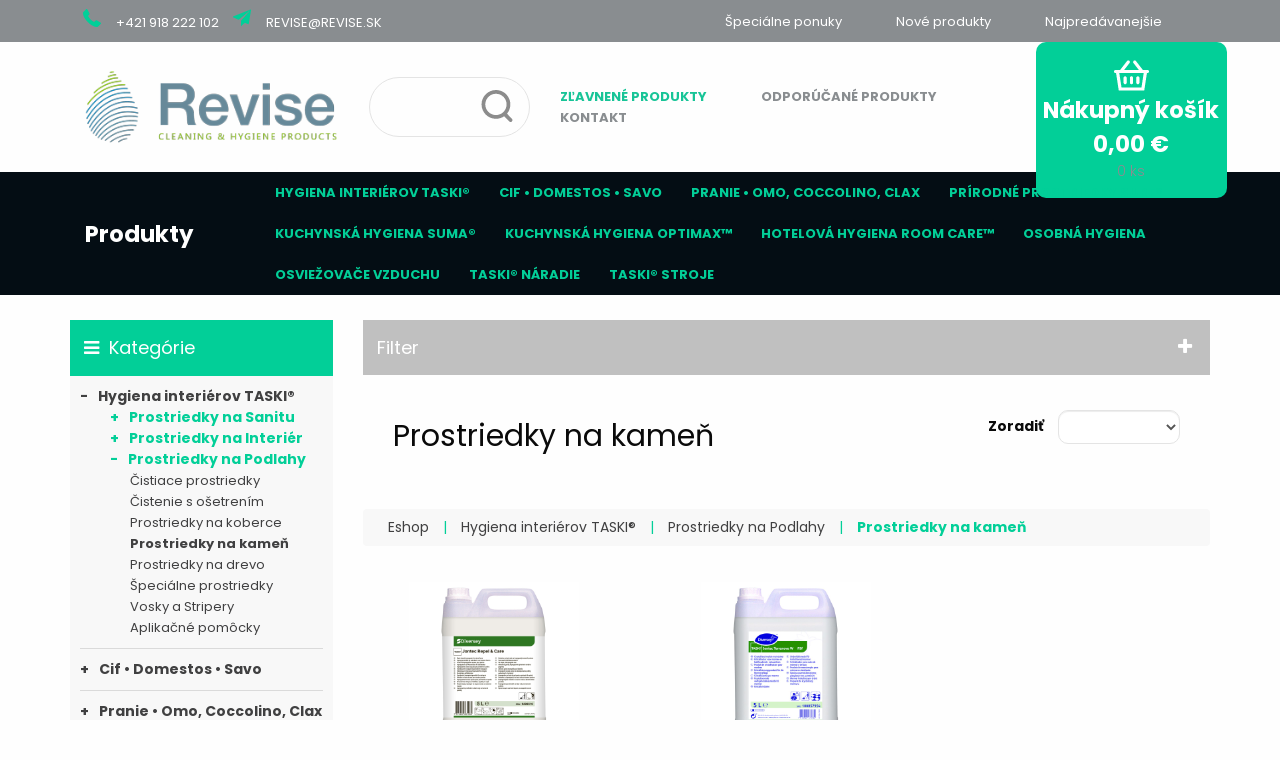

--- FILE ---
content_type: text/html; charset=UTF-8
request_url: https://revise.sk/sk/eshop/hygiena-interierov-taski/prostriedky-na-podlahy/prostriedky-na-kamen
body_size: 9998
content:
<!DOCTYPE html>
<html lang="sk">
<head>
    <meta http-equiv="Content-Type" content="text/html; charset=UTF-8" />

    <meta name="viewport" content="width=device-width, initial-scale=1.0, maximum-scale=1.0, user-scalable=0">
                        <title>Prostriedky na kameň | Profesionálna hygiena a čistenie | Revise</title>
                <meta name="Description" content="Profesionálne čistiace, ošetrovacie a dezinfekčné prostriedky, stroje a upratovacie pomôcky TASKI pre všetky potreby profesionálneho čistenia a hygieny.">
    <meta name="Keywords" content="">

    <!-- CSS -->

    <link rel="apple-touch-icon" sizes="180x180" href="asset/favicon/apple-touch-icon.png">
    <link rel="icon" type="image/png" sizes="32x32" href="asset/favicon/favicon-32x32.png">
    <link rel="icon" type="image/png" sizes="16x16" href="asset/favicon/favicon-16x16.png">
    <link rel="manifest" href="asset/favicon/site.webmanifest">
    <link rel="mask-icon" href="asset/favicon/safari-pinned-tab.svg" color="#5bbad5">
    <link rel="shortcut icon" href="asset/favicon/favicon.ico">
    <meta name="msapplication-TileColor" content="#da532c">
    <meta name="msapplication-config" content="asset/favicon/browserconfig.xml">
    <meta name="theme-color" content="#ffffff">

    <link rel="stylesheet" href="asset/css/libraries.css">
    <link rel="stylesheet" type="text/css" href="asset/css/nouislider.min.css"/>
    <link rel="stylesheet" type="text/css" href="asset/css/slick.css"/>
    <link href="asset/css/app.css?v=202404221048" rel="stylesheet">

    
    <link rel="stylesheet" href="asset/css/update.css?v=202508062058">

        <link rel="stylesheet" href="https://cdnjs.cloudflare.com/ajax/libs/toastr.js/latest/toastr.min.css">

    <script src="asset/js/jquery.min.js?v=202104270835"></script>
    <script src="asset/js/jquery.cookie.js?version=1"></script>
    <script src="asset/js/jquery-ui.min.js?version=1"></script>
        <script>
        const PROJECT_NAME='Revise';
        const ROOT_DIR = 'https://revise.sk/';
        const COOKIE_PREFIX = 'revise_';
        const DEFAULT_LANG = 'sk';
    </script>
    <script src="asset/js/angular.min.js"></script>
    <script src="asset/js/app.js"></script>
    <script src="asset/js/sixnet-head.frontend.js?version=1"></script>
    <script src="asset/js/library/tinymce/tinymce.min.js?version=1"></script>
    <script src="asset/js/functions.js?version=1"></script>
    <script src="asset/js/library/formvalid/gen_validatorv4.js"></script>
    <script type="text/javascript" src="asset/js/slick.min.js"></script>
    <script type="text/javascript" src="asset/js/nouislider.min.js"></script>
        <script src="https://cdnjs.cloudflare.com/ajax/libs/toastr.js/latest/toastr.min.js"></script>

        <!-- Global site tag (gtag.js) - Google Analytics -->
        <script async src="https://www.googletagmanager.com/gtag/js?id=UA-135021489-1"></script>
        <script>
          window.dataLayer = window.dataLayer || [];
          function gtag(){dataLayer.push(arguments);}
          gtag('js', new Date());

          gtag('config', 'UA-135021489-1');
        </script>

    

<!-- Google tag (gtag.js) -->
<script async src="https://www.googletagmanager.com/gtag/js?id=G-FX5QCMJYFR"></script>
<script>
  window.dataLayer = window.dataLayer || [];
  function gtag(){dataLayer.push(arguments);}
  gtag('js', new Date());

  gtag('config', 'G-FX5QCMJYFR');
</script>

    <script async src="https://www.googletagmanager.com/gtag/js?id=AW-528957720"></script>
    <script>
        window.dataLayer = window.dataLayer || [];function gtag(){dataLayer.push(arguments);}gtag('js', new Date());
        gtag('config', 'AW-528957720');
        gtag('consent', 'default', {'ad_storage': 'denied', 'ad_user_data': 'denied', 'ad_personalization': 'denied', 'analytics_storage': 'denied'});
    </script>
    <script type="text/plain" data-category="analytics">gtag('consent', 'update', {'analytics_storage': 'granted'});</script>
    <script type="text/plain" data-category="marketing">
        gtag('consent', 'update', {'ad_storage': 'granted', 'ad_user_data': 'granted', 'ad_personalization': 'granted'});
    </script>

<link rel="stylesheet" href="asset/js/library/cookieconsentv3/cookieconsent.css">
</head>
<body ng-app="myApp" class="eshop">
    <header role="header">
        <div class="mobile-row simpleflex-mobile">
            <div class="col-sm-5 col-xs-5 simpleflex-item">
                <a class="" href="https://revise.sk/">
                    <img class="img-responsive" src="https://revise.sk/asset/images/revise_white.png">
                </a>
            </div>
            <div class="col-sm-7 col-xs-7 nopad simpleflex-item">
                <button type="button" class="navbar-toggle" data-toggle="collapse" data-target="#revise">
                    <span class="icon-bar"></span>
                    <span class="icon-bar"></span>
                    <span class="icon-bar"></span>
                </button>
            </div>
        </div>
        <div class="collapse navbar-collapse nopad" id="revise">
            <div class="top-header-1">
                <div class="col-lg-11 col-md-11 col-sm-12 col-xs-12 centerdiv">
                    <div class="col-lg-6 col-md-6 col-sm-12 col-xs-12 simpleflex">
                        <ul class="top-1-contact simpleflex-item">
                            <li class="phone"><a href="tel:+421918222102">+421 918 222 102</a></li>
                                                        <li class="mail"><a href="mailto:revise@revise.sk">revise@revise.sk</a></li>
                        </ul>
                    </div>
                    <div class="col-lg-6 col-md-6 col-sm-12 col-xs-12 simpleflex">
                        
                                                <ul class="menu1 simpleflex-item">
                                                            <li><a href="https://revise.sk/sk/specialne-ponuky">Špeciálne ponuky</a></li>
                                                            <li><a href="https://revise.sk/sk/nove-produkty">Nové produkty</a></li>
                                                            <li><a href="https://revise.sk/sk/najpredavanejsie">Najpredávanejšie</a></li>
                                                    </ul>
                    </div>
                </div>
            </div>
            <div class="top-header-2">
                <div class="col-lg-11 col-md-11 col-sm-12 col-xs-12 centerdiv">
                    <div class="col-lg-3 col-md-3 col-sm-12 col-xs-12 simpleflex">
                        <a class="simpleflex-item mobile-hide" href="https://revise.sk/">
                            <img class="img-responsive" src="https://revise.sk/asset/images/logo.png">
                        </a>
                    </div>
                    <div class="col-lg-2 col-md-2 col-sm-12 col-xs-12 simpleflex">
                        <div class="input-group search-input-wrapper simpleflex-item">
                            <form action="https://revise.sk/sk/vyhladavanie" method="get">
                                <input name="search" class="search-input">
                                <span class="input-group-btn">
                                    <button type="submit" class="btn-search"></button>
                                </span>
                            </form>
                        </div>
                    </div>
                    <div class="col-lg-5 col-md-5 col-sm-12 col-xs-12 simpleflex">
                                                <ul class="menu2 simpleflex-item">
                                                            <li><a href="https://revise.sk/sk/zlavnene-produkty">Zľavnené produkty</a></li>
                                                            <li><a href="https://revise.sk/sk/odporucane-produkty">Odporúčané produkty</a></li>
                                                            <li><a href="https://revise.sk/sk/kontakt">Kontakt</a></li>
                                                    </ul>
                                            </div>
                    <div class="col-lg-2 col-md-2 col-sm-12 col-xs-12">
                        <a href="https://revise.sk/sk/kosik">
                            <div class="home-kosik simpleflex">
                                <div class="simpleflex-item home-cart">
                                <img class="home-cart-icon" src="https://revise.sk/asset/images/svg/basket_white_icon.svg">
                                <p>Nákupný košík</p>
                                
<div class="basket-wrapper-ref">
                    <span class="cartcena"><span class="basket-price-ref">0,00</span> € </span>
                        <span class="cartkusy"><span class="basket-count-ref">0</span> ks</span>
            
        <noscript>
            </noscript>
    </div>
                                </div>
                            </div>
                        </a>
                    </div>
                </div>
            </div>
            <div class="top-header-3">
                <div class="container simpleflex">
                    <div class="col-lg-2 col-md-2 col-sm-12 col-xs-12 simpleflex-item">
                        <span class="main-menu-heading"><a  style="color: white;" href="https://revise.sk/sk/eshop/hygiena-interierov-taski">Produkty</a></span>
                    </div>
                    <div class="col-lg-10 col-md-10 col-sm-12 col-xs-12 simpleflex-item">
                        <ul class="main-menu">
  <li class="active parent first">
    <a href="https://revise.sk/sk/eshop/hygiena-interierov-taski">Hygiena interiérov TASKI®</a>
  </li>
  <li class=" ">
    <a href="https://revise.sk/sk/eshop/cif-domestos-savo">Cif • Domestos • Savo</a>
  </li>
  <li class=" ">
    <a href="https://revise.sk/sk/eshop/pranie-omo-coccolino-clax">Pranie • Omo, Coccolino, Clax</a>
  </li>
  <li class=" ">
    <a href="https://revise.sk/sk/eshop/prirodne-prostriedky-sure">Prírodné prostriedky SURE®</a>
  </li>
  <li class=" ">
    <a href="https://revise.sk/sk/eshop/kuchynska-hygiena-suma">Kuchynská hygiena Suma®</a>
  </li>
  <li class=" ">
    <a href="https://revise.sk/sk/eshop/kuchynska-hygiena-optimax">Kuchynská hygiena Optimax™</a>
  </li>
  <li class=" ">
    <a href="https://revise.sk/sk/eshop/hotelova-hygiena-room-care">Hotelová hygiena Room Care™</a>
  </li>
  <li class=" ">
    <a href="https://revise.sk/sk/eshop/osobna-hygiena">Osobná hygiena</a>
  </li>
  <li class=" ">
    <a href="https://revise.sk/sk/eshop/osviezovace-vzduchu">Osviežovače vzduchu</a>
  </li>
  <li class=" ">
    <a href="https://revise.sk/sk/eshop/taski-naradie">TASKI® náradie</a>
  </li>
  <li class="  last">
    <a href="https://revise.sk/sk/eshop/taski-stroje">TASKI® stroje</a>
  </li>
</ul>

                    </div>
                </div>
            </div>
        </div>
    </header>
    <main role="main">
                    <div class="container main-catalog">
    <div class="row">
        <div class="col-md-3">
            <div class="leftMenuWrapper">
                <p class="left-menu-heading">Kategórie</p>
                <div class="leftmenu">
                                        <ul class="frst">
  <li class="active parent first">
    <a href="https://revise.sk/sk/eshop/hygiena-interierov-taski">Hygiena interiérov TASKI®</a>
    <ul class="menu_level_1">
      <li class="  first">
        <a href="https://revise.sk/sk/eshop/hygiena-interierov-taski/prostriedky-na-sanitu">Prostriedky na Sanitu</a>
        <ul class="menu_level_2">
          <li class="  first">
            <a href="https://revise.sk/sk/eshop/hygiena-interierov-taski/prostriedky-na-sanitu/denne-cistenie">Denné čistenie</a>
          </li>
          <li class=" ">
            <a href="https://revise.sk/sk/eshop/hygiena-interierov-taski/prostriedky-na-sanitu/periodicke-cistenie">Periodické čistenie</a>
          </li>
          <li class="  last">
            <a href="https://revise.sk/sk/eshop/hygiena-interierov-taski/prostriedky-na-sanitu/aplikacne-pomocky">Aplikačné pomôcky</a>
          </li>
        </ul>
      </li>
      <li class=" ">
        <a href="https://revise.sk/sk/eshop/hygiena-interierov-taski/prostriedky-na-interier">Prostriedky na Interiér</a>
        <ul class="menu_level_2">
          <li class="  first">
            <a href="https://revise.sk/sk/eshop/hygiena-interierov-taski/prostriedky-na-interier/denne-cistenie">Denné čistenie</a>
          </li>
          <li class=" ">
            <a href="https://revise.sk/sk/eshop/hygiena-interierov-taski/prostriedky-na-interier/cistenie-osviezenie">Čistenie + osvieženie</a>
          </li>
          <li class=" ">
            <a href="https://revise.sk/sk/eshop/hygiena-interierov-taski/prostriedky-na-interier/periodicke-cistenie">Periodické čistenie</a>
          </li>
          <li class=" ">
            <a href="https://revise.sk/sk/eshop/hygiena-interierov-taski/prostriedky-na-interier/dezinfekcie">Dezinfekcie</a>
          </li>
          <li class="  last">
            <a href="https://revise.sk/sk/eshop/hygiena-interierov-taski/prostriedky-na-interier/aplikacne-pomocky">Aplikačné pomôcky</a>
          </li>
        </ul>
      </li>
      <li class="active parent last">
        <a href="https://revise.sk/sk/eshop/hygiena-interierov-taski/prostriedky-na-podlahy">Prostriedky na Podlahy</a>
        <ul class="menu_level_2">
          <li class="  first">
            <a href="https://revise.sk/sk/eshop/hygiena-interierov-taski/prostriedky-na-podlahy/cistiace-prostriedky">Čistiace prostriedky</a>
          </li>
          <li class=" ">
            <a href="https://revise.sk/sk/eshop/hygiena-interierov-taski/prostriedky-na-podlahy/cistenie-s-osetrenim">Čistenie s ošetrením</a>
          </li>
          <li class=" ">
            <a href="https://revise.sk/sk/eshop/hygiena-interierov-taski/prostriedky-na-podlahy/prostriedky-na-koberce">Prostriedky na koberce</a>
          </li>
          <li class="active">
            <a href="https://revise.sk/sk/eshop/hygiena-interierov-taski/prostriedky-na-podlahy/prostriedky-na-kamen">Prostriedky na kameň</a>
          </li>
          <li class=" ">
            <a href="https://revise.sk/sk/eshop/hygiena-interierov-taski/prostriedky-na-podlahy/prostriedky-na-drevo">Prostriedky na drevo</a>
          </li>
          <li class=" ">
            <a href="https://revise.sk/sk/eshop/hygiena-interierov-taski/prostriedky-na-podlahy/specialne-prostriedky">Špeciálne prostriedky</a>
          </li>
          <li class=" ">
            <a href="https://revise.sk/sk/eshop/hygiena-interierov-taski/prostriedky-na-podlahy/vosky-a-stripery">Vosky a Stripery</a>
            <ul class="menu_level_3">
              <li class="  first">
                <a href="https://revise.sk/sk/eshop/hygiena-interierov-taski/prostriedky-na-podlahy/vosky-a-stripery/disperzie-tvrde-vosky">Disperzie (tvrdé vosky)</a>
              </li>
              <li class=" ">
                <a href="https://revise.sk/sk/eshop/hygiena-interierov-taski/prostriedky-na-podlahy/vosky-a-stripery/stripery-odstranovac">Stripery (odstraňovač)</a>
              </li>
              <li class="  last">
                <a href="https://revise.sk/sk/eshop/hygiena-interierov-taski/prostriedky-na-podlahy/vosky-a-stripery/aplikator-voskov">Aplikátor voskov</a>
              </li>
            </ul>
          </li>
          <li class="  last">
            <a href="https://revise.sk/sk/eshop/hygiena-interierov-taski/prostriedky-na-podlahy/aplikacne-pomocky">Aplikačné pomôcky</a>
          </li>
        </ul>
      </li>
    </ul>
  </li>
  <li class=" ">
    <a href="https://revise.sk/sk/eshop/cif-domestos-savo">Cif • Domestos • Savo</a>
    <ul class="menu_level_1">
      <li class="  first">
        <a href="https://revise.sk/sk/eshop/cif-domestos-savo/cif">Cif®</a>
      </li>
      <li class=" ">
        <a href="https://revise.sk/sk/eshop/cif-domestos-savo/domestos">Domestos®</a>
      </li>
      <li class="  last">
        <a href="https://revise.sk/sk/eshop/cif-domestos-savo/savo">Savo®</a>
      </li>
    </ul>
  </li>
  <li class=" ">
    <a href="https://revise.sk/sk/eshop/pranie-omo-coccolino-clax">Pranie • Omo, Coccolino, Clax</a>
    <ul class="menu_level_1">
      <li class="  first">
        <a href="https://revise.sk/sk/eshop/pranie-omo-coccolino-clax/omo">Omo®</a>
      </li>
      <li class=" ">
        <a href="https://revise.sk/sk/eshop/pranie-omo-coccolino-clax/coccolino">Coccolino®</a>
      </li>
      <li class="  last">
        <a href="https://revise.sk/sk/eshop/pranie-omo-coccolino-clax/clax">Clax®</a>
      </li>
    </ul>
  </li>
  <li class=" ">
    <a href="https://revise.sk/sk/eshop/prirodne-prostriedky-sure">Prírodné prostriedky SURE®</a>
    <ul class="menu_level_1">
      <li class="  first">
        <a href="https://revise.sk/sk/eshop/prirodne-prostriedky-sure/hygiena-interierov">Hygiena interiérov</a>
        <ul class="menu_level_2">
          <li class="  first">
            <a href="https://revise.sk/sk/eshop/prirodne-prostriedky-sure/hygiena-interierov/prostriedky-na-sanitu">Prostriedky na Sanitu</a>
          </li>
          <li class=" ">
            <a href="https://revise.sk/sk/eshop/prirodne-prostriedky-sure/hygiena-interierov/prostriedky-na-interier">Prostriedky na Interiér</a>
          </li>
          <li class=" ">
            <a href="https://revise.sk/sk/eshop/prirodne-prostriedky-sure/hygiena-interierov/prostriedky-na-podlahy">Prostriedky na Podlahy</a>
          </li>
          <li class="  last">
            <a href="https://revise.sk/sk/eshop/prirodne-prostriedky-sure/hygiena-interierov/aplikacne-pomocky">Aplikačné pomôcky</a>
          </li>
        </ul>
      </li>
      <li class=" ">
        <a href="https://revise.sk/sk/eshop/prirodne-prostriedky-sure/kuchynska-hygiena">Kuchynská hygiena</a>
        <ul class="menu_level_2">
          <li class="  first">
            <a href="https://revise.sk/sk/eshop/prirodne-prostriedky-sure/kuchynska-hygiena/cistiace-prostriedky">Čistiace prostriedky</a>
          </li>
          <li class="  last">
            <a href="https://revise.sk/sk/eshop/prirodne-prostriedky-sure/kuchynska-hygiena/aplikacne-pomocky">Aplikačné pomôcky</a>
          </li>
        </ul>
      </li>
      <li class="  last">
        <a href="https://revise.sk/sk/eshop/prirodne-prostriedky-sure/osobna-hygiena">Osobná hygiena</a>
        <ul class="menu_level_2">
          <li class="  first last">
            <a href="https://revise.sk/sk/eshop/prirodne-prostriedky-sure/osobna-hygiena/vid-nizsie-pod-osobna-hygiena-sure">Viď nižšie pod Osobná hygiena / Sure</a>
          </li>
        </ul>
      </li>
    </ul>
  </li>
  <li class=" ">
    <a href="https://revise.sk/sk/eshop/kuchynska-hygiena-suma">Kuchynská hygiena Suma®</a>
    <ul class="menu_level_1">
      <li class="  first">
        <a href="https://revise.sk/sk/eshop/kuchynska-hygiena-suma/rucne-cistenie">Ručné čistenie</a>
        <ul class="menu_level_2">
          <li class="  first">
            <a href="https://revise.sk/sk/eshop/kuchynska-hygiena-suma/rucne-cistenie/cistiace-a-dez-prostriedky">Čistiace a dez. prostriedky</a>
          </li>
          <li class=" ">
            <a href="https://revise.sk/sk/eshop/kuchynska-hygiena-suma/rucne-cistenie/aplikacne-pomocky">Aplikačné pomôcky</a>
          </li>
          <li class="  last">
            <a href="https://revise.sk/sk/eshop/kuchynska-hygiena-suma/rucne-cistenie/davkovace">Dávkovače</a>
          </li>
        </ul>
      </li>
      <li class=" ">
        <a href="https://revise.sk/sk/eshop/kuchynska-hygiena-suma/strojove-umyvanie-riadu">Strojové umývanie riadu</a>
        <ul class="menu_level_2">
          <li class="  first">
            <a href="https://revise.sk/sk/eshop/kuchynska-hygiena-suma/strojove-umyvanie-riadu/umyvacie-prostriedky">Umývacie prostriedky</a>
          </li>
          <li class=" ">
            <a href="https://revise.sk/sk/eshop/kuchynska-hygiena-suma/strojove-umyvanie-riadu/oplachove-prostriedky">Oplachové prostriedky</a>
          </li>
          <li class=" ">
            <a href="https://revise.sk/sk/eshop/kuchynska-hygiena-suma/strojove-umyvanie-riadu/ostatne-prostriedky">Ostatné prostriedky</a>
          </li>
          <li class="  last">
            <a href="https://revise.sk/sk/eshop/kuchynska-hygiena-suma/strojove-umyvanie-riadu/davkovace">Dávkovače</a>
          </li>
        </ul>
      </li>
      <li class=" ">
        <a href="https://revise.sk/sk/eshop/kuchynska-hygiena-suma/cistenie-kavovarov">Čistenie kávovarov</a>
      </li>
      <li class=" ">
        <a href="https://revise.sk/sk/eshop/kuchynska-hygiena-suma/specialne-prostriedky">Špeciálne prostriedky</a>
      </li>
      <li class="  last">
        <a href="https://revise.sk/sk/eshop/kuchynska-hygiena-suma/utierky-a-spongie">Utierky a špongie</a>
      </li>
    </ul>
  </li>
  <li class=" ">
    <a href="https://revise.sk/sk/eshop/kuchynska-hygiena-optimax">Kuchynská hygiena Optimax™</a>
  </li>
  <li class=" ">
    <a href="https://revise.sk/sk/eshop/hotelova-hygiena-room-care">Hotelová hygiena Room Care™</a>
    <ul class="menu_level_1">
      <li class="  first">
        <a href="https://revise.sk/sk/eshop/hotelova-hygiena-room-care/izbova-hygiena">Izbová hygiena</a>
        <ul class="menu_level_2">
          <li class="  first">
            <a href="https://revise.sk/sk/eshop/hotelova-hygiena-room-care/izbova-hygiena/cistiace-prostriedky">Čistiace prostriedky</a>
          </li>
          <li class="  last">
            <a href="https://revise.sk/sk/eshop/hotelova-hygiena-room-care/izbova-hygiena/aplikacne-pomocky">Aplikačné pomôcky</a>
          </li>
        </ul>
      </li>
      <li class="  last">
        <a href="https://revise.sk/sk/eshop/hotelova-hygiena-room-care/kupelnova-kozmetika">Kúpeľňová  kozmetika</a>
        <ul class="menu_level_2">
          <li class="  first">
            <a href="https://revise.sk/sk/eshop/hotelova-hygiena-room-care/kupelnova-kozmetika/lape-collection">Lapé Collection</a>
          </li>
          <li class="  last">
            <a href="https://revise.sk/sk/eshop/hotelova-hygiena-room-care/kupelnova-kozmetika/jednorazove-mydla">Jednorázové mydlá</a>
          </li>
        </ul>
      </li>
    </ul>
  </li>
  <li class=" ">
    <a href="https://revise.sk/sk/eshop/osobna-hygiena">Osobná hygiena</a>
    <ul class="menu_level_1">
      <li class="  first">
        <a href="https://revise.sk/sk/eshop/osobna-hygiena/lesseau">LESSEAU®</a>
      </li>
      <li class=" ">
        <a href="https://revise.sk/sk/eshop/osobna-hygiena/intellicare">IntelliCare™</a>
        <ul class="menu_level_2">
          <li class="  first">
            <a href="https://revise.sk/sk/eshop/osobna-hygiena/intellicare/mydla-a-dezinfekcie">Mydlá a dezinfekcie</a>
          </li>
          <li class="  last">
            <a href="https://revise.sk/sk/eshop/osobna-hygiena/intellicare/davkovace">Dávkovače</a>
          </li>
        </ul>
      </li>
      <li class=" ">
        <a href="https://revise.sk/sk/eshop/osobna-hygiena/soft-care">Soft Care™</a>
        <ul class="menu_level_2">
          <li class="  first">
            <a href="https://revise.sk/sk/eshop/osobna-hygiena/soft-care/tekute-mydla-a-dez">Tekuté mydlá a dez.</a>
          </li>
          <li class=" ">
            <a href="https://revise.sk/sk/eshop/osobna-hygiena/soft-care/penove-mydla">Penové mydlá</a>
          </li>
          <li class=" ">
            <a href="https://revise.sk/sk/eshop/osobna-hygiena/soft-care/dolievacie-mydla">Dolievacie mydlá</a>
          </li>
          <li class=" ">
            <a href="https://revise.sk/sk/eshop/osobna-hygiena/soft-care/dezinfekcne-mydla">Dezinfekčné mydlá</a>
          </li>
          <li class=" ">
            <a href="https://revise.sk/sk/eshop/osobna-hygiena/soft-care/dezinfekcie-na-ruky">Dezinfekcie na ruky</a>
          </li>
          <li class="  last">
            <a href="https://revise.sk/sk/eshop/osobna-hygiena/soft-care/davkovace">Dávkovače</a>
          </li>
        </ul>
      </li>
      <li class=" ">
        <a href="https://revise.sk/sk/eshop/osobna-hygiena/sure">SURE®</a>
        <ul class="menu_level_2">
          <li class="  first">
            <a href="https://revise.sk/sk/eshop/osobna-hygiena/sure/prirodne-mydla">Prírodné mydlá</a>
          </li>
          <li class=" ">
            <a href="https://revise.sk/sk/eshop/osobna-hygiena/sure/dezinfekcne-mydla">Dezinfekčné mydlá</a>
          </li>
          <li class="  last">
            <a href="https://revise.sk/sk/eshop/osobna-hygiena/sure/dezinfekcie-na-ruky">Dezinfekcie na ruky</a>
          </li>
        </ul>
      </li>
      <li class="  last">
        <a href="https://revise.sk/sk/eshop/osobna-hygiena/lux">Lux®</a>
      </li>
    </ul>
  </li>
  <li class=" ">
    <a href="https://revise.sk/sk/eshop/osviezovace-vzduchu">Osviežovače vzduchu</a>
    <ul class="menu_level_1">
      <li class="  first">
        <a href="https://revise.sk/sk/eshop/osviezovace-vzduchu/aerosolove-spreje">Aerosólové spreje</a>
      </li>
      <li class=" ">
        <a href="https://revise.sk/sk/eshop/osviezovace-vzduchu/automaticke-davkovanie">Automatické dávkovanie</a>
      </li>
      <li class=" ">
        <a href="https://revise.sk/sk/eshop/osviezovace-vzduchu/na-toalety">Na toalety</a>
      </li>
      <li class="  last">
        <a href="https://revise.sk/sk/eshop/osviezovace-vzduchu/do-wc-a-pisoarov">Do WC a pisoárov</a>
      </li>
    </ul>
  </li>
  <li class=" ">
    <a href="https://revise.sk/sk/eshop/taski-naradie">TASKI® náradie</a>
    <ul class="menu_level_1">
      <li class="  first">
        <a href="https://revise.sk/sk/eshop/taski-naradie/cistiace-utierky-a-spongie">Čistiace utierky a špongie</a>
        <ul class="menu_level_2">
          <li class="  first">
            <a href="https://revise.sk/sk/eshop/taski-naradie/cistiace-utierky-a-spongie/mikrovlaknove-utierky">Mikrovláknové utierky</a>
            <ul class="menu_level_3">
              <li class="  first">
                <a href="https://revise.sk/sk/eshop/taski-naradie/cistiace-utierky-a-spongie/mikrovlaknove-utierky/premium">Prémium</a>
              </li>
              <li class=" ">
                <a href="https://revise.sk/sk/eshop/taski-naradie/cistiace-utierky-a-spongie/mikrovlaknove-utierky/zlaty-stred">Zlatý stred</a>
              </li>
              <li class=" ">
                <a href="https://revise.sk/sk/eshop/taski-naradie/cistiace-utierky-a-spongie/mikrovlaknove-utierky/specialne">Špeciálne</a>
              </li>
              <li class=" ">
                <a href="https://revise.sk/sk/eshop/taski-naradie/cistiace-utierky-a-spongie/mikrovlaknove-utierky/netkane">Netkané</a>
              </li>
              <li class="  last">
                <a href="https://revise.sk/sk/eshop/taski-naradie/cistiace-utierky-a-spongie/mikrovlaknove-utierky/jednorazove">Jednorázové</a>
              </li>
            </ul>
          </li>
          <li class=" ">
            <a href="https://revise.sk/sk/eshop/taski-naradie/cistiace-utierky-a-spongie/netkane-utierky">Netkané utierky</a>
          </li>
          <li class="  last">
            <a href="https://revise.sk/sk/eshop/taski-naradie/cistiace-utierky-a-spongie/spongie">Špongie</a>
          </li>
        </ul>
      </li>
      <li class=" ">
        <a href="https://revise.sk/sk/eshop/taski-naradie/mop-systemy">Mop systémy</a>
        <ul class="menu_level_2">
          <li class="  first">
            <a href="https://revise.sk/sk/eshop/taski-naradie/mop-systemy/duo-mop-vozik">Duo mop vozík</a>
          </li>
          <li class=" ">
            <a href="https://revise.sk/sk/eshop/taski-naradie/mop-systemy/drziaky-a-mopy">Držiaky a mopy</a>
          </li>
          <li class=" ">
            <a href="https://revise.sk/sk/eshop/taski-naradie/mop-systemy/sprej-mop-system">Sprej-mop systém</a>
          </li>
          <li class=" ">
            <a href="https://revise.sk/sk/eshop/taski-naradie/mop-systemy/opti-mop-system">Opti-mop systém</a>
          </li>
          <li class="  last">
            <a href="https://revise.sk/sk/eshop/taski-naradie/mop-systemy/vlhke-stieranie-podlah">Vlhké stieranie podláh</a>
          </li>
        </ul>
      </li>
      <li class=" ">
        <a href="https://revise.sk/sk/eshop/taski-naradie/naradie-na-cistenie-okien">Náradie na čistenie okien</a>
        <ul class="menu_level_2">
          <li class="  first">
            <a href="https://revise.sk/sk/eshop/taski-naradie/naradie-na-cistenie-okien/unger-naradie">Unger náradie</a>
          </li>
          <li class="  last">
            <a href="https://revise.sk/sk/eshop/taski-naradie/naradie-na-cistenie-okien/taski-vertica">TASKI Vertica</a>
          </li>
        </ul>
      </li>
      <li class=" ">
        <a href="https://revise.sk/sk/eshop/taski-naradie/pomocky-na-podlahy">Pomôcky na podlahy</a>
        <ul class="menu_level_2">
          <li class="  first">
            <a href="https://revise.sk/sk/eshop/taski-naradie/pomocky-na-podlahy/rucne-pady">Ručné pady</a>
          </li>
          <li class="  last">
            <a href="https://revise.sk/sk/eshop/taski-naradie/pomocky-na-podlahy/podlahove-stierky">Podlahové stierky</a>
          </li>
        </ul>
      </li>
      <li class=" ">
        <a href="https://revise.sk/sk/eshop/taski-naradie/upratovacie-voziky">Upratovacie vozíky</a>
        <ul class="menu_level_2">
          <li class="  first">
            <a href="https://revise.sk/sk/eshop/taski-naradie/upratovacie-voziky/standardne-voziky">Štandardné vozíky</a>
          </li>
          <li class="  last">
            <a href="https://revise.sk/sk/eshop/taski-naradie/upratovacie-voziky/jonmaster-system">Jonmaster™ systém</a>
            <ul class="menu_level_3">
              <li class="  first">
                <a href="https://revise.sk/sk/eshop/taski-naradie/upratovacie-voziky/jonmaster-system/jm-upratovacie-voziky">JM upratovacie vozíky</a>
              </li>
              <li class=" ">
                <a href="https://revise.sk/sk/eshop/taski-naradie/upratovacie-voziky/jonmaster-system/jm-drziaky-mopov">JM držiaky mopov</a>
              </li>
              <li class=" ">
                <a href="https://revise.sk/sk/eshop/taski-naradie/upratovacie-voziky/jonmaster-system/jm-mopy">JM mopy</a>
              </li>
              <li class=" ">
                <a href="https://revise.sk/sk/eshop/taski-naradie/upratovacie-voziky/jonmaster-system/jm-interierovy-mop">JM interiérový mop</a>
              </li>
              <li class="  last">
                <a href="https://revise.sk/sk/eshop/taski-naradie/upratovacie-voziky/jonmaster-system/jm-boxy">JM boxy</a>
              </li>
            </ul>
          </li>
        </ul>
      </li>
      <li class="  last">
        <a href="https://revise.sk/sk/eshop/taski-naradie/ostatne-pomocky">Ostatné pomôcky</a>
      </li>
    </ul>
  </li>
  <li class="  last">
    <a href="https://revise.sk/sk/eshop/taski-stroje">TASKI® stroje</a>
    <ul class="menu_level_1">
      <li class="  first">
        <a href="https://revise.sk/sk/eshop/taski-stroje/vysavace">Vysávače</a>
        <ul class="menu_level_2">
          <li class="  first">
            <a href="https://revise.sk/sk/eshop/taski-stroje/vysavace/suche-vysavace">Suché vysávače</a>
            <ul class="menu_level_3">
              <li class="  first">
                <a href="https://revise.sk/sk/eshop/taski-stroje/vysavace/suche-vysavace/kablove-vysavace">Káblové vysávače</a>
              </li>
              <li class=" ">
                <a href="https://revise.sk/sk/eshop/taski-stroje/vysavace/suche-vysavace/bateriove-vysavace">Batériové vysávače</a>
              </li>
              <li class="  last">
                <a href="https://revise.sk/sk/eshop/taski-stroje/vysavace/suche-vysavace/prislusenstvo">Príslušenstvo</a>
              </li>
            </ul>
          </li>
          <li class="  last">
            <a href="https://revise.sk/sk/eshop/taski-stroje/vysavace/mokre-vysavace">Mokré vysávače</a>
            <ul class="menu_level_3">
              <li class="  first last">
                <a href="https://revise.sk/sk/eshop/taski-stroje/vysavace/mokre-vysavace/prislusenstvo">Príslušenstvo</a>
              </li>
            </ul>
          </li>
        </ul>
      </li>
      <li class=" ">
        <a href="https://revise.sk/sk/eshop/taski-stroje/jednokotucove-stroje">Jednokotučové stroje</a>
        <ul class="menu_level_2">
          <li class="  first">
            <a href="https://revise.sk/sk/eshop/taski-stroje/jednokotucove-stroje/prislusenstvo">Príslušenstvo</a>
          </li>
          <li class="  last">
            <a href="https://revise.sk/sk/eshop/taski-stroje/jednokotucove-stroje/pady">Pady</a>
            <ul class="menu_level_3">
              <li class="  first">
                <a href="https://revise.sk/sk/eshop/taski-stroje/jednokotucove-stroje/pady/polyesterove-pady">Polyesterové pady</a>
              </li>
              <li class=" ">
                <a href="https://revise.sk/sk/eshop/taski-stroje/jednokotucove-stroje/pady/twister-pady">Twister™ pady</a>
              </li>
              <li class=" ">
                <a href="https://revise.sk/sk/eshop/taski-stroje/jednokotucove-stroje/pady/twister-hybrid-pady">Twister™ Hybrid pady</a>
              </li>
              <li class="  last">
                <a href="https://revise.sk/sk/eshop/taski-stroje/jednokotucove-stroje/pady/micro-pady">Micro pady</a>
              </li>
            </ul>
          </li>
        </ul>
      </li>
      <li class=" ">
        <a href="https://revise.sk/sk/eshop/taski-stroje/stroje-na-cistenie-kobercov">Stroje na čistenie kobercov</a>
        <ul class="menu_level_2">
          <li class="  first last">
            <a href="https://revise.sk/sk/eshop/taski-stroje/stroje-na-cistenie-kobercov/prislusenstvo">Príslušenstvo</a>
          </li>
        </ul>
      </li>
      <li class=" ">
        <a href="https://revise.sk/sk/eshop/taski-stroje/podlahove-automaty">Podlahové automaty</a>
        <ul class="menu_level_2">
          <li class="  first">
            <a href="https://revise.sk/sk/eshop/taski-stroje/podlahove-automaty/kablove-stroje">Káblové stroje</a>
          </li>
          <li class=" ">
            <a href="https://revise.sk/sk/eshop/taski-stroje/podlahove-automaty/bateriove-stroje-gel">Batériové stroje Gél</a>
          </li>
          <li class=" ">
            <a href="https://revise.sk/sk/eshop/taski-stroje/podlahove-automaty/bateriove-stroje-li-ion">Batériové stroje Li-Ion</a>
          </li>
          <li class=" ">
            <a href="https://revise.sk/sk/eshop/taski-stroje/podlahove-automaty/prislusenstvo">Príslušenstvo</a>
          </li>
          <li class="  last">
            <a href="https://revise.sk/sk/eshop/taski-stroje/podlahove-automaty/pady">Pady</a>
            <ul class="menu_level_3">
              <li class="  first">
                <a href="https://revise.sk/sk/eshop/taski-stroje/podlahove-automaty/pady/polyesterove-pady">Polyesterové pady</a>
              </li>
              <li class=" ">
                <a href="https://revise.sk/sk/eshop/taski-stroje/podlahove-automaty/pady/twister-pady">Twister™ pady</a>
              </li>
              <li class=" ">
                <a href="https://revise.sk/sk/eshop/taski-stroje/podlahove-automaty/pady/twister-ht-pady">Twister™ HT pady</a>
              </li>
              <li class="  last">
                <a href="https://revise.sk/sk/eshop/taski-stroje/podlahove-automaty/pady/micro-pady">Micro pady</a>
              </li>
            </ul>
          </li>
        </ul>
      </li>
      <li class=" ">
        <a href="https://revise.sk/sk/eshop/taski-stroje/parne-cistice">Parné čističe</a>
      </li>
      <li class="  last">
        <a href="https://revise.sk/sk/eshop/taski-stroje/zametacie-stroje">Zametacie stroje</a>
        <ul class="menu_level_2">
          <li class="  first">
            <a href="https://revise.sk/sk/eshop/taski-stroje/zametacie-stroje/mechanicke-zametace">Mechanické zametače</a>
          </li>
          <li class=" ">
            <a href="https://revise.sk/sk/eshop/taski-stroje/zametacie-stroje/bateriove-zametace">Batériové zametače</a>
          </li>
          <li class="  last">
            <a href="https://revise.sk/sk/eshop/taski-stroje/zametacie-stroje/prislusenstvo">Príslušenstvo</a>
          </li>
        </ul>
      </li>
    </ul>
  </li>
</ul>

                </div>
            </div>
        </div>
        <div class="col-md-9">
                                                    <a class="fulllink collapsed" data-toggle="collapse" data-target="#filter">
                    <div class="filter-heading">
                        Filter
                        <button  class="btn-filter"></button>
                    </div>
                </a>
                <div>
                    <form action="https://revise.sk/sk/eshop" method="GET">
    <div id="filter" class="container-fluid filter-wrapper collapse">
        <div class="row">
            <div class="col-lg-2 col-md-2 col-sm-3 col-xs-12">
                <input
                        id="minprice"
                        type="number"
                        name="minprice"
                        min="155"
                        max="185"
                        placeholder="Cena od"
                        value="155"
                        class="form-control filter-input"
                >
            </div>
            <div class="col-lg-8 col-md-8 col-sm-6 col-xs-12">
                <div class="sliders" id="priceslider"></div>
            </div>
            <div class="col-lg-2 col-md-2 col-sm-3 col-xs-12">
                <input
                        id="maxprice"
                        type="number"
                        name="maxprice"
                        min="155"
                        max="185"
                        placeholder="Cena od"
                        value="185"
                        class="form-control filter-input"
                >
            </div>
        </div>
        <div class="row">
            <div class="col-lg-2 col-md-2" style="display: none;">
                Kategórie
                <select class="form-control" multiple name="kategoria[]">
                                            <option     value="3">Hygiena interiérov TASKI®</option>
                                            <option     value="4">Prostriedky na Sanitu</option>
                                            <option     value="5">Denné čistenie</option>
                                            <option     value="46">Periodické čistenie</option>
                                            <option     value="73">Aplikačné pomôcky</option>
                                            <option     value="8">Prostriedky na Interiér</option>
                                            <option     value="47">Denné čistenie</option>
                                            <option     value="253">Čistenie + osvieženie</option>
                                            <option     value="48">Periodické čistenie</option>
                                            <option     value="112">Dezinfekcie</option>
                                            <option     value="82">Aplikačné pomôcky</option>
                                            <option     value="12">Prostriedky na Podlahy</option>
                                            <option     value="49">Čistiace prostriedky</option>
                                            <option     value="50">Čistenie s ošetrením</option>
                                            <option     value="53">Prostriedky na koberce</option>
                                            <option  selected   value="52">Prostriedky na kameň</option>
                                            <option     value="208">Prostriedky na drevo</option>
                                            <option     value="245">Špeciálne prostriedky</option>
                                            <option     value="51">Vosky a Stripery</option>
                                            <option     value="129">Disperzie (tvrdé vosky)</option>
                                            <option     value="130">Stripery (odstraňovač)</option>
                                            <option     value="131">Aplikátor voskov</option>
                                            <option     value="83">Aplikačné pomôcky</option>
                                            <option     value="25">Cif • Domestos • Savo</option>
                                            <option     value="33">Cif®</option>
                                            <option     value="34">Domestos®</option>
                                            <option     value="35">Savo®</option>
                                            <option     value="84">Pranie • Omo, Coccolino, Clax</option>
                                            <option     value="36">Omo®</option>
                                            <option     value="37">Coccolino®</option>
                                            <option     value="108">Clax®</option>
                                            <option     value="93">Prírodné prostriedky SURE®</option>
                                            <option     value="94">Hygiena interiérov</option>
                                            <option     value="95">Prostriedky na Sanitu</option>
                                            <option     value="96">Prostriedky na Interiér</option>
                                            <option     value="97">Prostriedky na Podlahy</option>
                                            <option     value="100">Aplikačné pomôcky</option>
                                            <option     value="98">Kuchynská hygiena</option>
                                            <option     value="101">Čistiace prostriedky</option>
                                            <option     value="102">Aplikačné pomôcky</option>
                                            <option     value="217">Osobná hygiena</option>
                                            <option     value="218">Viď nižšie pod Osobná hygiena / Sure</option>
                                            <option     value="16">Kuchynská hygiena Suma®</option>
                                            <option     value="27">Ručné čistenie</option>
                                            <option     value="211">Čistiace a dez. prostriedky</option>
                                            <option     value="212">Aplikačné pomôcky</option>
                                            <option     value="213">Dávkovače</option>
                                            <option     value="26">Strojové umývanie riadu</option>
                                            <option     value="74">Umývacie prostriedky</option>
                                            <option     value="75">Oplachové prostriedky</option>
                                            <option     value="77">Ostatné prostriedky</option>
                                            <option     value="79">Dávkovače</option>
                                            <option     value="80">Čistenie kávovarov</option>
                                            <option     value="81">Špeciálne prostriedky</option>
                                            <option     value="71">Utierky a špongie</option>
                                            <option     value="187">Kuchynská hygiena Optimax™</option>
                                            <option     value="18">Hotelová hygiena Room Care™</option>
                                            <option     value="85">Izbová hygiena</option>
                                            <option     value="103">Čistiace prostriedky</option>
                                            <option     value="86">Aplikačné pomôcky</option>
                                            <option     value="87">Kúpeľňová  kozmetika</option>
                                            <option     value="215">Lapé Collection</option>
                                            <option     value="216">Jednorázové mydlá</option>
                                            <option     value="17">Osobná hygiena</option>
                                            <option     value="262">LESSEAU®</option>
                                            <option     value="28">IntelliCare™</option>
                                            <option     value="175">Mydlá a dezinfekcie</option>
                                            <option     value="176">Dávkovače</option>
                                            <option     value="29">Soft Care™</option>
                                            <option     value="243">Tekuté mydlá a dez.</option>
                                            <option     value="244">Penové mydlá</option>
                                            <option     value="177">Dolievacie mydlá</option>
                                            <option     value="225">Dezinfekčné mydlá</option>
                                            <option     value="178">Dezinfekcie na ruky</option>
                                            <option     value="186">Dávkovače</option>
                                            <option     value="180">SURE®</option>
                                            <option     value="179">Prírodné mydlá</option>
                                            <option     value="227">Dezinfekčné mydlá</option>
                                            <option     value="224">Dezinfekcie na ruky</option>
                                            <option     value="223">Lux®</option>
                                            <option     value="246">Osviežovače vzduchu</option>
                                            <option     value="247">Aerosólové spreje</option>
                                            <option     value="249">Automatické dávkovanie</option>
                                            <option     value="251">Na toalety</option>
                                            <option     value="248">Do WC a pisoárov</option>
                                            <option     value="13">TASKI® náradie</option>
                                            <option     value="113">Čistiace utierky a špongie</option>
                                            <option     value="115">Mikrovláknové utierky</option>
                                            <option     value="203">Prémium</option>
                                            <option     value="204">Zlatý stred</option>
                                            <option     value="205">Špeciálne</option>
                                            <option     value="206">Netkané</option>
                                            <option     value="207">Jednorázové</option>
                                            <option     value="116">Netkané utierky</option>
                                            <option     value="117">Špongie</option>
                                            <option     value="118">Mop systémy</option>
                                            <option     value="120">Duo mop vozík</option>
                                            <option     value="119">Držiaky a mopy</option>
                                            <option     value="122">Sprej-mop systém</option>
                                            <option     value="123">Opti-mop systém</option>
                                            <option     value="121">Vlhké stieranie podláh</option>
                                            <option     value="127">Náradie na čistenie okien</option>
                                            <option     value="163">Unger náradie</option>
                                            <option     value="164">TASKI Vertica</option>
                                            <option     value="128">Pomôcky na podlahy</option>
                                            <option     value="138">Ručné pady</option>
                                            <option     value="139">Podlahové stierky</option>
                                            <option     value="126">Upratovacie vozíky</option>
                                            <option     value="124">Štandardné vozíky</option>
                                            <option     value="170">Jonmaster™ systém</option>
                                            <option     value="167">JM upratovacie vozíky</option>
                                            <option     value="209">JM držiaky mopov</option>
                                            <option     value="166">JM mopy</option>
                                            <option     value="165">JM interiérový mop</option>
                                            <option     value="174">JM boxy</option>
                                            <option     value="136">Ostatné pomôcky</option>
                                            <option     value="14">TASKI® stroje</option>
                                            <option     value="39">Vysávače</option>
                                            <option     value="44">Suché vysávače</option>
                                            <option     value="260">Káblové vysávače</option>
                                            <option     value="261">Batériové vysávače</option>
                                            <option     value="140">Príslušenstvo</option>
                                            <option     value="45">Mokré vysávače</option>
                                            <option     value="141">Príslušenstvo</option>
                                            <option     value="38">Jednokotučové stroje</option>
                                            <option     value="142">Príslušenstvo</option>
                                            <option     value="143">Pady</option>
                                            <option     value="145">Polyesterové pady</option>
                                            <option     value="144">Twister™ pady</option>
                                            <option     value="240">Twister™ Hybrid pady</option>
                                            <option     value="162">Micro pady</option>
                                            <option     value="40">Stroje na čistenie kobercov</option>
                                            <option     value="149">Príslušenstvo</option>
                                            <option     value="41">Podlahové automaty</option>
                                            <option     value="42">Káblové stroje</option>
                                            <option     value="43">Batériové stroje Gél</option>
                                            <option     value="238">Batériové stroje Li-Ion</option>
                                            <option     value="150">Príslušenstvo</option>
                                            <option     value="153">Pady</option>
                                            <option     value="155">Polyesterové pady</option>
                                            <option     value="154">Twister™ pady</option>
                                            <option     value="196">Twister™ HT pady</option>
                                            <option     value="158">Micro pady</option>
                                            <option     value="229">Parné čističe</option>
                                            <option     value="69">Zametacie stroje</option>
                                            <option     value="259">Mechanické zametače</option>
                                            <option     value="255">Batériové zametače</option>
                                            <option     value="161">Príslušenstvo</option>
                                            <option     value="21">Výhodna kúpa</option>
                                    </select>
            </div>
                        <div class="col-lg-12 col-md-12 col-sm-12 col-xs-12 filter-manufacturers">
                                                            <div class="col-lg-3 col-md-3 col-sm-6 col-xs-6">
                            <div class="checkbox">
                                <label><input  name="vyrobca[]" type="checkbox" value="1"> TASKI®</label>
                            </div>
                        </div>
                                                </div>
            <div class="col-lg-12 col-md-12 col-sm-12 col-xs-12 filter-tags">
                                    <div class="col-lg-3 col-md-3 col-sm-6 col-xs-6">
                        <div class="checkbox">
                            <label><input  type="checkbox" name="tag[]" value="1"> <span class="tag-label" style="background-color: #a2ff00;">Akcia</span></label>
                        </div>
                    </div>
                                    <div class="col-lg-3 col-md-3 col-sm-6 col-xs-6">
                        <div class="checkbox">
                            <label><input  type="checkbox" name="tag[]" value="2"> <span class="tag-label" style="background-color: #00ffb4;">Novinka</span></label>
                        </div>
                    </div>
                                    <div class="col-lg-3 col-md-3 col-sm-6 col-xs-6">
                        <div class="checkbox">
                            <label><input  type="checkbox" name="tag[]" value="3"> <span class="tag-label" style="background-color: #8b9da7;">Odporúčané</span></label>
                        </div>
                    </div>
                            </div>
                        <div class="col-lg-12 col-md-12 text-center filter-buttons">
                <button type="submit" class="btn btn-first" id="filtruj" name="filter" value="1">Filtruj</button>
                <button type="submit" class="btn btn-second" name="filter" value="2">Zruš filter</button>
            </div>
                    </div>
    </div>
    <div class="container-fluid filter-second-part">
        <div class="col-lg-8 col-md-8 col-sm-12 col-xs-12">
            <h2 class="">Prostriedky na kameň</h2>
        </div>
        <div class="col-lg-4 col-md-4 col-sm-12 col-xs-12 text-right zoradit-margin form-inline">
            <span class="zoradit">Zoradiť</span>
            <select id="cena" class="form-control filter-select" name="sort">
                <option></option>
                <option  value="asc">Najlacnejšie</option>
                <option  value="desc">Najdrahšie</option>
            </select>
        </div>
    </div>
</form>
<script>

    
	$('#cena').on('change', function() {
		$("#filtruj").click();
	});

    
	var html5Slider = document.getElementById('priceslider');
	noUiSlider.create(html5Slider, {
		start: [155, 185],
		connect: true,
		range: {
			'min': 155,
			'max': 185
		}
	});
	var inputNumber = document.getElementById('maxprice');
	var inputNumber2 = document.getElementById('minprice');
	html5Slider.noUiSlider.on('update', function( values, handle ) {
		var value = values[handle];
		if ( handle ) {
			inputNumber.value = Math.round(value);
		} else {
			inputNumber2.value = Math.round(value);
		}
	});
	inputNumber.addEventListener('change', function(){
		html5Slider.noUiSlider.set([null, this.value]);
	});
	inputNumber2.addEventListener('change', function(){
		html5Slider.noUiSlider.set([this.value], null);
	});
</script>



                    <br>
                </div>
                                                                                                    <div class="breadcrumb">
                    <a href='https://revise.sk/sk/eshop' class='bread_link'>Eshop</a>  |  <a href='https://revise.sk/sk/eshop/hygiena-interierov-taski' class='bread_link'>Hygiena interiérov TASKI®</a>  |  <a href='https://revise.sk/sk/eshop/hygiena-interierov-taski/prostriedky-na-podlahy' class='bread_link'>Prostriedky na Podlahy</a>  |  <span class='actual'>Prostriedky na kameň</span>
                </div>
                                    
<div  class="products-wrappper row">     
                            
        <div class="col-lg-4 col-md-4 col-sm-6 col-xs-12 product-frame">
            <div class="col-lg-12 col-md-12 col-sm-12 col-xs-12 product nopad">
                <a href="https://revise.sk/sk/eshop/hygiena-interierov-taski/prostriedky-na-podlahy/prostriedky-na-kamen/taski-jontec-repel-care-2x5l/produkt/77">
                                            <!-- <img src="https://revise.sk/asset/photos/products/daa2acaaef8466eb49413013eb1ccb8d/1755501624_TASKI_Jontec_Repel_and_Care.jpg" class="img-responsive"> -->
                        <span class="list_product_image" style="background-image: url(&quot;https://revise.sk/asset/photos/products/daa2acaaef8466eb49413013eb1ccb8d/1755501624_TASKI_Jontec_Repel_and_Care.jpg&quot;)"></span>
                                        <div class="tags">
                                                                                                                <span class="tag" style="background-color: #00ffb4">Novinka</span>
                                                                                                                                    </div>
                    <p class="productname">TASKI Jontec Repel &amp; Care 2x5l</p>
                </a>
                                <div class="productshort">Impregnačný prostriedok na báze vody
na kamenné podlahy.
</div>
                                                            <p class="skladom">skladom</p>
                                    
                                    <p class="beznacena" style="height: 21px;"></p>
                                <span class="nasacena">Naša cena: </span>
                <span class="nasacena green">184,19€</span>
                                    <a href="https://revise.sk/sk/eshop/hygiena-interierov-taski/prostriedky-na-podlahy/prostriedky-na-kamen/taski-jontec-repel-care-2x5l/produkt/77">
                        <button class="buy-btn buy-btn-fix">
                            Detail produktu
                        </button>
                    </a>
                            </div>
        </div>
    
                            
        <div class="col-lg-4 col-md-4 col-sm-6 col-xs-12 product-frame">
            <div class="col-lg-12 col-md-12 col-sm-12 col-xs-12 product nopad">
                <a href="https://revise.sk/sk/eshop/hygiena-interierov-taski/prostriedky-na-podlahy/prostriedky-na-kamen/taski-jontec-terranova-2x5l/produkt/79">
                                            <!-- <img src="https://revise.sk/asset/photos/products/daa2acaaef8466eb49413013eb1ccb8d/1757438867_100857954-TASKI-Jontec-Terranova-W-5L-CMYK-20x20cm.jpg" class="img-responsive"> -->
                        <span class="list_product_image" style="background-image: url(&quot;https://revise.sk/asset/photos/products/daa2acaaef8466eb49413013eb1ccb8d/1757438867_100857954-TASKI-Jontec-Terranova-W-5L-CMYK-20x20cm.jpg&quot;)"></span>
                                        <div class="tags">
                                                                                                                                                        </div>
                    <p class="productname">TASKI Jontec Terranova 2x5l </p>
                </a>
                                <div class="productshort">Prostriedok na kryštalizáciu prírodného kameňa.</div>
                                                            <p class="skladom">skladom</p>
                                    
                                    <p class="beznacena" style="height: 21px;"></p>
                                <span class="nasacena">Naša cena: </span>
                <span class="nasacena green">155,41€</span>
                                    <a href="https://revise.sk/sk/eshop/hygiena-interierov-taski/prostriedky-na-podlahy/prostriedky-na-kamen/taski-jontec-terranova-2x5l/produkt/79">
                        <button class="buy-btn buy-btn-fix">
                            Detail produktu
                        </button>
                    </a>
                            </div>
        </div>
    </div>

            
            
            
            
            <div class="col-md-12 text-center">
                
            </div>
        </div>
    </div>
</div>
            </main>

    <div class="footer-1">
        <div class="container simpleflex">
            <div class="col-lg-4 col-md-4 col-sm-12 col-xs-12 simpleflex-item">
                <a class="" href="https://revise.sk/"><img src="https://revise.sk/asset/images/revise_white.png" class="img-responsive footer-logo"></a>
            </div>
            <div class="col-lg-8 col-md-8 col-sm-12 col-xs-12">
                <div class="col-lg-4 col-md-4 col-sm-12 col-xs-12">
                    <p class="footer-1-heading">Dôležité informácie</p>
                                        <ul class="footer-1-menu">
                                                    <li><a href="https://revise.sk/sk/vseobecne-obchodne-podmienky">Všeobecné obchodné podmienky</a></li>
                                                    <li><a href="https://revise.sk/sk/kontakt">Kontakt</a></li>
                                                <li><a href="#" data-cc="show-preferencesModal">Nastavenia cookies</a></li>
                    </ul>
                </div>
                <div class="col-lg-4 col-md-4 col-sm-12 col-xs-12">
                    <p class="footer-1-heading">Kategórie</p>
                    <ul class="footer-1-menu">
  <li class="  first">
    <a href="https://revise.sk/sk/eshop/hygiena-interierov-taski/prostriedky-na-sanitu">Prostriedky na Sanitu</a>
  </li>
  <li class=" ">
    <a href="https://revise.sk/sk/eshop/hygiena-interierov-taski/prostriedky-na-interier">Prostriedky na Interiér</a>
  </li>
  <li class="active parent last">
    <a href="https://revise.sk/sk/eshop/hygiena-interierov-taski/prostriedky-na-podlahy">Prostriedky na Podlahy</a>
  </li>
</ul>

                </div>
                <div class="col-lg-4 col-md-4 col-sm-12 col-xs-12">
                    <p class="footer-1-heading">Extras</p>
                                        <ul class="footer-1-menu">
                                                    <li><a href="https://revise.sk/sk/vyrobcovia">Výrobcovia</a></li>
                                                    <li><a href="https://revise.sk/sk/specialne-ponuky">Špeciálne ponuky</a></li>
                                                    <li><a href="https://revise.sk/sk/nove-produkty">Nové produkty</a></li>
                                                    <li><a href="https://revise.sk/sk/najpredavanejsie">Najpredávanejšie</a></li>
                                            </ul>
                </div>
            </div>
        </div>
    </div>
    <div class="footer-2 simpleflex">
        <ul class="simpleflex-item">
            <li>© 2018 – 2026 <a href="https://revise.sk/">Revise</a></li>
            <li><a href="https://revise.sk/sk/vseobecne-vyhlasenie">Všeobecné vyhlásenie</a></li>
            <li>Created by
                <a href="https://www.sixnet.sk" title="Webdizajn, tvorba web stránok Košice, webhosting, SEO, vyhľadávače" target="_blank">
                    Sixnet
                </a>
            </li>
        </ul>
    </div>

    <script src="asset/js/modules/home.js?v=201808271153"></script>
    <script type="text/javascript"> roxyFileman = 'https://revise.sk/asset/js/library/fileman/index.php?cook=';</script>
    <script type="text/javascript" src="asset/js/myComponents/roxyFileBrowser.js?version=1"></script>
    <script type="text/javascript" src="asset/js/myComponents/modalWindow.js?version=1"></script>
    <script src="asset/js/sixnet-footer.frontend.js?version=1"></script>

        <script src="asset/js/modules/eshop/eshop_basket.js?v=202508062013"></script>
    

<script type="module">
    import './asset/js/library/cookieconsentv3/cookieconsent.umd.js';

    CookieConsent.run({
        guiOptions: {
            consentModal: {
                layout: "box inline",
                position: "bottom right"
            },
            preferencesModal: {
                layout: "box",
                position: "right"
            }
        },
        categories: {
            necessary: {
                readOnly: true
            },
            analytics: {
                services: {
                    ga: {
                        label: 'Google Analytics',
                        cookies: [
                            {
                                name: /^(_ga|_gid)/
                            }
                        ]
                    }
                }
            },
            marketing: {}
        },
        language: {
            default: DEFAULT_LANG,
            translations: {
                'sk': {
                    consentModal: {
                        title: 'Na zlepšenie našich služieb využívame cookies.',
                        description: '<p>Použ&iacute;vame s&uacute;bory cookies, aby sme zabezpečili optim&aacute;lnu funkčnosť webu a čo najlep&scaron;iu už&iacute;vateľsk&uacute; sk&uacute;senosť. Kliknut&iacute;m na tlačidlo &bdquo;prijať v&scaron;etko&ldquo; s&uacute;hlas&iacute;te so spracovan&iacute;m &uacute;dajov o spr&aacute;van&iacute; na webe na uľahčenie jeho použ&iacute;vateľnosti, anal&yacute;zy n&aacute;v&scaron;tevnosti a pr&iacute;padn&eacute;ho cielenia reklamy.</p>',
                        acceptAllBtn: 'Prijať všetko',
                        acceptNecessaryBtn: 'Odmietnúť všetko',
                        showPreferencesBtn: 'Vlastné nastavenie',
                    },
                    preferencesModal: {
                        title: 'Cookie nastavenia',
                        acceptAllBtn: 'Prijať všetko',
                        acceptNecessaryBtn: 'Odmietnúť všetko',
                        savePreferencesBtn: 'Uložiť nastavenia',
                        closeIconLabel: 'Zavrieť',
                        sections: [
                            {
                                title: 'Používanie súborov cookie',
                                description: '<p>Cookies použ&iacute;vame na zabezpečenie z&aacute;kladn&yacute;ch funkci&iacute; webovej str&aacute;nky a na zlep&scaron;enie v&aacute;&scaron;ho online z&aacute;žitku. Pri každej kateg&oacute;rii si m&ocirc;žete vybrať, či sa chcete prihl&aacute;siť/odhl&aacute;siť. Ďal&scaron;ie podrobnosti t&yacute;kaj&uacute;ce sa s&uacute;borov cookies a in&yacute;ch citliv&yacute;ch &uacute;dajov n&aacute;jdete v &uacute;plnom znen&iacute;</p> <a href="https://revise.sk/sk/gdpr" class="cc-link">GDPR</a>.'
                            },
                            {
                                title: 'Nevyhnutné cookies na prevádzku webu <span class="pm__badge">Vždy povolené</span>',
                                description: 'Sú nevyhnutné pre fungovanie našej webovej stránky a nemožno ich vypnúť.',
                                linkedCategory: "necessary"
                            },
                            {
                                title: 'Analytické cookies na sledovanie a analýzu návštevnosti',
                                description: 'Pomáhajú nám zlepšovať spôsob fungovania našich webových stránok (napr. tým, že zaisťujú, že používatelia ľahko nájdu to, čo hľadajú).',
                                linkedCategory: "analytics"
                            },
                            {
                                title: 'Reklamné cookies na cielenie reklamy',
                                description: 'Tieto cookies zhromažďujú informácie o tom, ako používate webovú stránku, ktoré stránky ste navštívili a na ktoré odkazy ste klikli.',
                                linkedCategory: "marketing"
                            },
                            {
                                title: 'Viac informácií',
                                description: '<p>V prípade akýchkoľvek otázok týkajúcich sa súborov cookies a vašim výberom nás neváhajte</p> <a class="cc__link" href="https://revise.sk/sk/kontakt">kontaktovať</a>.'
                            }
                        ]
                    }
                }
            }
        }
    });
</script>

            </body>
</html>


--- FILE ---
content_type: text/css
request_url: https://revise.sk/sk/eshop/hygiena-interierov-taski/prostriedky-na-podlahy/asset/css/app.css?v=202404221048
body_size: 33603
content:
@import url(https://fonts.googleapis.com/css?family=Poppins:300,400,700,900&subset=latin-ext);a,button,div,h1,h2,h3,h4,h5,h6,input,label,p,span,table,textarea{font-family:Poppins,sans-serif}.simpleflex{display:flex!important;flex-wrap:wrap}.simpleflex-item{align-self:center}.img-center{display:block;margin:0 auto}.f-right{float:right}.translate-button{display:inline-block;cursor:pointer;-webkit-appearance:none;transition:background-color .25s ease-out,color .25s ease-out;border:1px solid transparent;border-radius:5px;padding:.85em 1em;margin:1rem 0 1rem;font-size:.9rem;background-color:#ed6c08;color:#fefefe;text-transform:uppercase}.translate-button:hover{background-color:#c95c07;color:#fefefe}body>footer{position:relative;color:#fff}@media (max-width:765px){body>footer{top:0;height:auto}}body>footer .map{position:absolute;top:-2px;z-index:10;margin-bottom:-8px}@media (max-width:765px){body>footer .map{position:static}}body>footer .copyright{z-index:100;position:relative;background-color:#004888}body>footer .copyright .author{padding-top:15px;padding-bottom:15px;font-size:20px;font-weight:300}body>footer .copyright .author a{color:#05ca00}@media (max-width:765px){body>footer .contact-info{height:auto;margin-top:0}body>footer .contact-info .col-xs-12{margin-left:0!important;padding-left:0!important;padding-right:0}}body>footer .contact-info .set-backdrop{position:relative;z-index:100;height:440px;background-color:rgba(35,115,186,.85);overflow-x:hidden}@media (max-width:991px){body>footer .contact-info .set-backdrop.sm-backdrop{padding-left:60px}}@media (max-width:765px){body>footer .contact-info .set-backdrop{height:auto;top:0;padding-bottom:15px}}body>footer .contact-info .set-backdrop .company-info .contact-form{padding-right:30px}@media (max-width:765px){body>footer .contact-info .set-backdrop .company-info .contact-form{padding-left:30px;padding-bottom:15px}}body>footer .contact-info .set-backdrop .company-info .contact-form .form-group{margin-bottom:5px}body>footer .contact-info .set-backdrop .company-info .contact-form input,body>footer .contact-info .set-backdrop .company-info .contact-form textarea{height:45px;font-family:'Roboto Condensed';font-size:16px;font-weight:300;border-radius:0;border:none;box-shadow:none;border-left:3px solid #05ca00;background-color:#005eb2;color:#fff}body>footer .contact-info .set-backdrop .company-info .contact-form textarea{height:150px}body>footer .contact-info .set-backdrop .company-info .contact-form ::-webkit-input-placeholder{color:#fff}body>footer .contact-info .set-backdrop .company-info .contact-form ::-moz-placeholder{color:#fff}body>footer .contact-info .set-backdrop .company-info .contact-form :-ms-input-placeholder{color:#fff}body>footer .contact-info .set-backdrop .company-info .contact-form :-moz-placeholder{color:#fff}body>footer .contact-info .set-backdrop .company-info .contact-form .btn{border:none;cursor:pointer;letter-spacing:1px;position:relative;margin-top:10px;padding:10px 25px 5px;border-radius:0;text-transform:uppercase;text-align:left;font-size:30px;font-weight:600;z-index:100;background-color:#05ca00;transition:all .25s ease-in-out;transition--webkit-transition:all .25s ease-in-out;transition--moz-transition:all .25s ease-in-out;transition--ms-transition:all .25s ease-in-out;transition--o-transition:all .25s ease-in-out}body>footer .contact-info .set-backdrop .company-info .contact-form .btn:after{position:absolute;bottom:-6px;left:0;display:block;width:100%;content:'';z-index:10;height:6px;background-color:#22ab17}body>footer .contact-info .set-backdrop .company-info .contact-form .btn:focus,body>footer .contact-info .set-backdrop .company-info .contact-form .btn:hover{top:3px;color:#fff}body>footer .contact-info .set-backdrop .company-info .contact-form .btn:focus:after,body>footer .contact-info .set-backdrop .company-info .contact-form .btn:hover:after{bottom:-3px;height:5px}body>footer .contact-info .set-backdrop .company-info .heading-contact{font-size:32px;text-align:left;color:#fff}@media (max-width:765px){body>footer .contact-info .set-backdrop .company-info .heading-contact{padding-left:30px}body>footer .contact-info .set-backdrop .company-info .heading-contact.visit-us{padding-left:0}}body>footer .contact-info .set-backdrop .company-info .adress-company .adress{font-family:'Roboto Condensed';font-size:18px;font-weight:300}body>footer .contact-info .set-backdrop .company-info .adress-company .adress:first-child a{color:#1af729}body>footer .contact-info .set-backdrop .company-info .adress-company .adress a{color:#fff}body>footer .contact-info .set-backdrop .company-info .adress-company .adress a:hover{text-decoration:none}body>footer .contact-info .set-backdrop .company-info .adress-company .adress .fa{display:inline-block;width:20px;margin-right:8px;text-align:center;font-size:20px;color:#fff}body>footer .contact-info .set-backdrop .company-info .personally-contact{margin-top:30px;margin-right:45px;text-align:left;font-family:'Roboto Condensed'}body>footer .contact-info .set-backdrop .company-info .personally-contact a{display:block;font-family:'Roboto Condensed';font-size:18px;font-weight:300;color:#1af729}body>footer .contact-info .set-backdrop .company-info .personally-contact a:first-child{color:#fff}body>footer .contact-info .set-backdrop .company-info .personally-contact a:last-child .fa{font-size:16px}body>footer .contact-info .set-backdrop .company-info .personally-contact a .fa{width:20px;margin-right:8px;text-align:center;font-size:20px;color:#fff}[class*=" fi-"]::before,[class^=fi-]::before{margin-right:0;margin-left:0}.content-web{padding-left:15px;padding-right:15px;padding-top:30px;font-size:16px;font-family:'Roboto Condensed'}.content-web img{max-width:100%}.sm-simple{border:0 none;background:0 0;-webkit-box-shadow:none;-moz-box-shadow:none;-o-box-shadow:none;box-shadow:none}@media (min-width:768px){#main-menu>ul>li{float:none;display:table-cell;width:1%;text-align:center}}.main-nav{position:relative;top:0;left:0;z-index:1000;padding-top:15px;padding-bottom:15px;width:100%;background-color:#fff}.main-nav:after{clear:both;content:"\00a0";display:block;height:0;font:0/0 serif;overflow:hidden}.nav-brand{float:left;margin:0}.nav-brand a{display:block;padding:11px 11px 11px 20px;color:#555;font-size:20px;font-weight:400;line-height:17px;text-decoration:none;height:60px}.nav-brand a img{height:100%;width:auto}@media (min-width:768px){.nav-brand a{height:100px}}#main-menu>ul{clear:both;border:0;-webkit-box-shadow:none;-moz-box-shadow:none;box-shadow:none;display:none}#main-menu>ul li{background-color:rgba(255,255,255,.75)}#main-menu>ul>li>a{text-transform:uppercase}@media (min-width:768px){.main-nav{position:absolute;background-color:transparent}#main-menu>ul{float:right;clear:none;display:block}#main-menu>ul>li>a>.sub-arrow{display:none}}.main-menu-btn{float:right;margin:5px 10px;position:relative;display:inline-block;width:29px;height:29px;text-indent:29px;white-space:nowrap;overflow:hidden;cursor:pointer;-webkit-tap-highlight-color:transparent}.main-menu-btn-icon,.main-menu-btn-icon:after,.main-menu-btn-icon:before{position:absolute;top:50%;left:2px;height:2px;width:24px;background:#555;-webkit-transition:all .25s;transition:all .25s}.main-menu-btn-icon:before{content:'';top:-7px;left:0}.main-menu-btn-icon:after{content:'';top:7px;left:0}#main-menu-state:checked~.main-menu-btn .main-menu-btn-icon{height:0;background:0 0}#main-menu-state:checked~.main-menu-btn .main-menu-btn-icon:before{top:0;-webkit-transform:rotate(-45deg);transform:rotate(-45deg)}#main-menu-state:checked~.main-menu-btn .main-menu-btn-icon:after{top:0;-webkit-transform:rotate(45deg);transform:rotate(45deg)}#main-menu-state{position:absolute;width:1px;height:1px;margin:-1px;border:0;padding:0;overflow:hidden;clip:rect(1px,1px,1px,1px)}#main-menu-state:not(:checked)~#main-menu{display:none}#main-menu-state:checked~#main-menu{display:block}@media (min-width:768px){.main-menu-btn{position:absolute;top:-99999px}#main-menu-state:not(:checked)~#main-menu{display:block}}ul#lang{list-style:none;margin:0;*zoom:1}ul#lang li{float:left;visibility:collapse}ul#lang li a{display:block;padding:3px 10px;visibility:visible}ul#lang:after,ul#lang:before{content:' ';display:table}ul#lang:after{clear:both}ul#lang.flag a{width:2rem;height:1.5rem;background-size:contain;background-position:50%;background-repeat:no-repeat}ul#lang.code a:before{content:attr(data-code);text-transform:uppercase}ul#lang.name a:before{content:attr(title)}.relative{position:relative}.align-center{text-align:center}.middle{position:relative;top:50%;transform:translateY(-50%);-webkit-transform:translateY(-50%);-moz-transform:translateY(-50%);-ms-transform:translateY(-50%);-o-transform:translateY(-50%)}.bold{font-weight:700}.uppercase{text-transform:uppercase}.br:after{content:'\A';white-space:pre}.cf{*zoom:1}.cf:after,.cf:before{content:' ';display:table}.cf:after{clear:both}@media screen and (max-width:1024px){.cf-medium{*zoom:1}.cf-medium:after,.cf-medium:before{content:' ';display:table}.cf-medium:after{clear:both}}@media screen and (min-width:1025px){.small-0{width:0}}#testProportional{margin:50px auto;width:300px;background-color:green}.crust{position:relative;width:100%;height:auto;overflow:hidden}.crust:before{content:'';display:block;padding-top:100%}.crust .core{position:absolute;top:0;left:0;bottom:0;right:0;text-align:center}.crust .core .content,.crust .core img{max-width:100%;max-height:100%;height:auto;position:absolute;top:0;bottom:0;left:0;right:0;margin:auto}.crust .core .content{width:100%;height:100%}.crust.cover .core img{min-width:100%;min-height:100%;height:auto;max-width:none}.crust.ratio-2_1:before{padding-top:50%}.crust.ratio-4_3:before{padding-top:75%}.crust.ratio-16_9:before{padding-top:56.25%}.crust.ratio-9_4:before{padding-top:44.44%}.crust.ratio-5_4:before{padding-top:80%}.crust.ratio-1_2:before{padding-top:200%}.crust.ratio-4_5:before{padding-top:125%}a.icon-prev:hover{color:#1992ff}.icon-prev{position:relative;display:inline;margin-left:2.25em;white-space:nowrap}.icon-prev:before{position:absolute;margin-top:.15em;left:-1.2em;font-size:1.1em;color:red}.icon-prev:first-child{margin-left:1.35em}.tai{position:relative;white-space:nowrap;color:#005eb2;font-size:1rem;line-height:1.5rem;margin-right:1rem}.tai:after{content:attr(data-title);position:relative;display:inline-block;font-size:.75rem;line-height:1.5rem;margin-left:.33rem}.tai:before{line-height:1.5rem}@media screen and (max-width:991px){.tai{cursor:help;font-size:2.5rem}.tai:after{display:none}.tai:active:after,.tai:focus:after,.tai:hover:after{display:block;position:absolute;top:.75rem;left:100%;z-index:1000;background-color:rgba(255,255,255,.85);font-size:1rem;line-height:1.5rem;padding:1px 4px;-webkit-border-radius:2px;-moz-border-radius:2px;-ms-border-radius:2px;border-radius:2px}.tai:before{line-height:3.75rem}a.tai{cursor:pointer}}.req-sign,label .req::after{color:#c00;font-weight:700}label .req::after{content:'*';position:absolute;margin-left:.3rem;margin-left-margin-right:1.2rem}ul.evenly{text-align:justify;min-width:500px}ul.evenly:after{content:'';display:inline-block;width:100%}ul.evenly li{display:inline-block}.clickable{cursor:zoom-in}.admin-edit,.menu-content-edit{position:relative;overflow:hidden}.admin-edit:after,.menu-content-edit:after{content:'';display:block;position:absolute;top:0;left:0;right:0;bottom:0;border:1px solid rgba(102,82,0,.25);background-color:rgba(0,0,0,.05)}.admin-edit:after:hover,.menu-content-edit:after:hover{display:none}.admin-edit:hover,.menu-content-edit:hover{border:1px solid #900;background-color:rgba(255,255,255,.67);color:#600;cursor:url(../images/pencil-red-16.gif) 0 16,pointer}.admin-edit[data-variant=static_content],[data-variant=static_content].menu-content-edit{display:inherit}.admin-edit[data-variant=static_content]:hover,[data-variant=static_content].menu-content-edit:hover{cursor:url(../images/doc-edit-16.gif) 0 16,pointer}.menu-content-edit{display:inherit}.menu-content-edit:hover{cursor:url(../images/doc-edit-16.gif) 0 16,pointer}.btn-first{background-color:#02cf98;color:#fff;border:2px solid transparent;border-radius:10px}.btn-first:active,.btn-first:focus,.btn-first:hover{background-color:transparent;color:#02cf98;border:2px solid #02cf98}.btn-second{background-color:transparent;color:#02cf98;border:2px solid #02cf98;border-radius:10px}.btn-second:active,.btn-second:focus,.btn-second:hover{background-color:#02cf98;color:#fff;border:2px solid transparent}.product-wrap{padding-bottom:80px}.product{text-align:center}.product img{width:auto;height:auto;max-height:300px;margin:0 auto;display:block}.productname{color:#404041;font-weight:700;font-size:18px;margin-bottom:5px;height:50px;overflow:hidden}.category{background-color:transparent;color:#898d90;border-radius:10px;font-weight:400;font-size:14px;width:auto;display:inline-block;padding-left:0;padding-right:20px;padding-top:2px;padding-bottom:2px}.productshort{font-weight:300;font-size:16px;color:#404041;margin-bottom:5px;height:50px;overflow:hidden}.neskladom,.skladom{font-weight:700;font-size:14px;margin-bottom:0}.skladom{color:#02cf98}.neskladom{color:red}.beznacena{color:#404041;margin-bottom:0}.nasacena{color:#404041;font-weight:700;font-size:18px;margin-bottom:20px;padding-bottom:10px}.buy-btn{background-color:#02cf98;min-width:125px;width:auto;height:55px;color:#fff;border:2px solid transparent;font-size:15px;border-radius:10px;transition:.4s all;font-weight:700;text-transform:lowercase;padding:5px 10px;cursor:pointer;display:block;margin:0 auto}.buy-btn:active,.buy-btn:focus,.buy-btn:hover{color:#02cf98;background-color:#fff;border:2px solid #02cf98;transition:.4s all;text-decoration:none}.product-detail-wrapper{padding-top:50px;padding-bottom:50px}.product-detail-name{color:#02cf98;font-weight:700;padding-top:15px;padding-bottom:20px}.product-detail-image{border:1px solid #e4e4e4}.product-detail-info{border:1px solid #e4e4e4;padding-top:10px;padding-bottom:10px}.product-gallery>div>div{padding:5px 5px 0 0}.product-detail-info-row{margin-bottom:5px;color:#747474;font-weight:300}.product-detail-price-row{margin-bottom:5px;color:#747474;font-weight:300}.product-detail-price-main-row{color:#000;font-weight:700}.main-price{color:#02cf98}.product-form{width:100%;display:inline-block}.product-detail-input{border-radius:10px}.product-tag{display:inline-block;color:#fff;padding:5px 10px;border-radius:10px;margin-bottom:10px}.product-detail-tabs{padding-top:30px;padding-bottom:0}.product-detail-tabs li{transition:.4s all}.product-detail-tabs li a{width:auto;background-color:#f8f8f8;padding:15px 25px;border:1px solid #e4e4e4;color:#404041;font-weight:700;font-size:16px;transition:.4s all}.product-detail-tabs li a:hover{background-color:#fff;border-bottom:1px solid transparent;font-size:16px;transition:.4s all}.product-detail-tabs li .active{background-color:#fff;border-bottom:1px solid transparent;font-size:16px;transition:.4s all}.tab-content{border:1px solid #e4e4e4;padding:15px;margin-top:-1px}.tab-content>div{padding-top:15px;padding-bottom:15px}.breadcrumb{background-color:#f8f8f8;color:#02cf98}.breadcrumb a,.breadcrumb span{color:#404041;padding-left:10px;padding-right:10px}.breadcrumb a:active,.breadcrumb a:focus,.breadcrumb a:hover{color:#02cf98}.breadcrumb .actual{font-weight:700;color:#02cf98}.left-menu-heading{background-color:#02cf98;padding:14px;color:#fff;font-size:18px;margin-bottom:0}.left-menu-heading:before{font-family:FontAwesome;content:"\f0c9";padding-right:10px}.leftmenu{background-color:#f8f8f8}.leftmenu ul{list-style:none}.leftmenu a:hover{color:#02cf98;text-decoration:none}.leftmenu>ul{padding:0 10px}.leftmenu>ul>.active>a:before{content:"-"}.leftmenu>ul>li{padding-top:10px;padding-bottom:10px;border-bottom:1px solid #dadada}.leftmenu>ul>li>a{font-weight:700;color:#404041}.leftmenu>ul>li>a:before{content:"+";display:inline-block;margin-right:10px}.leftmenu>ul>li>ul>.active>a:before{content:"-"}.leftmenu>ul>li>ul>li>a:before{content:"+";display:inline-block;margin-right:10px}.leftmenu>ul>li ul li a{color:#404041;font-weight:400}.leftmenu .menu_level_1{padding-left:30px}.leftmenu .menu_level_1>li>a{color:#02cf98;font-weight:700}.leftmenu .menu_level_2{padding-left:20px}.leftmenu .menu_level_2 li a{font-size:13px}.leftmenu .menu_level_2 .active>a{font-weight:700}.frst>li>ul{display:none}.frst>.active>ul{display:block}.frst>.active>ul>li>ul{display:none}.frst>.active>ul>.active>ul{display:block}.frst>.active>ul>.active>ul>li>ul{display:none}.frst>.active>ul>.active>ul>.active>ul{display:block}.navigation-bar-basket a,.navigation-bar-basket div{transition:.4s all}.navigation-bar-basket a:active,.navigation-bar-basket a:focus,.navigation-bar-basket a:hover,.navigation-bar-basket div:active,.navigation-bar-basket div:focus,.navigation-bar-basket div:hover{transition:.4s all}.navigation-bar-basket a{font-size:20px;color:#000;padding:14px;display:block;font-weight:300}.navigation-bar-basket .step{background-color:#eaeaea}.navigation-bar-basket .step:active,.navigation-bar-basket .step:focus,.navigation-bar-basket .step:hover{background-color:#02cf98}.navigation-bar-basket .step:active a,.navigation-bar-basket .step:focus a,.navigation-bar-basket .step:hover a{text-decoration:none;color:#fff}@media (min-width:768px){.navigation-bar-basket .step:first-child{border-top-left-radius:10px;border-bottom-left-radius:10px}.navigation-bar-basket .step:last-child{border-top-right-radius:10px;border-bottom-right-radius:10px}}.navigation-bar-basket .active{background-color:#02cf98}.navigation-bar-basket .active a{font-weight:700;color:#fff}.main-basket{padding-bottom:50px}.main-basket input{border-radius:10px}.main-basket h2,.main-basket h3{background-color:#02cf98;padding:14px;color:#fff;border-radius:10px}.cart-product .cart-product-image{max-height:100px;display:block;margin:0 auto}.cart-product .cart-product-image:hover{box-shadow:0 0 10px rgba(0,0,0,.1)}.cart-product .cart-product-name{color:#000;font-weight:700;display:block}.cart-product .cart-product-name:hover{color:#02cf98;text-decoration:none}.cart-product form{width:100%}.cart-product input{display:inline-block;width:80px;border-radius:10px;margin:0 15px}.cart-product button{margin:0 5px}.voucher input{width:auto;display:inline-block}.top-header-1{height:42px;background-color:#898d90}.top-header-1 div{height:100%}.top-1-contact{list-style:none;margin:0;padding:0}.top-1-contact li{margin-right:10px;display:inline-block;color:#fff;text-transform:uppercase;font-size:13px}.top-1-contact li a{color:#fff}.top-1-contact li a:active,.top-1-contact li a:focus,.top-1-contact li a:hover{color:#02cf98}.top-1-contact .mail:before,.top-1-contact .phone:before{height:18px;width:18px;content:"";display:inline-block;margin-right:15px}.top-1-contact .phone:before{background-image:url(../images/svg/phone_icon.svg)}.top-1-contact .mail:before{background-image:url(../images/svg/email_icon.svg)}.menu1{list-style:none;margin:0;right:0;position:absolute;padding:0}.menu1 li{display:inline-block;color:#fff;margin-right:25px;font-size:13px}.menu1 li:active,.menu1 li:focus,.menu1 li:hover{color:#02cf98}.menu1 a:last-child li{margin-right:0}.top-header-2{height:130px}.top-header-2>div{height:100%}.input-group-btn{width:auto;float:right}.search-input{border:1px solid transparent;max-width:230px;background-color:transparent;height:100%;position:absolute;padding-left:15px;padding-right:25px}.search-input-wrapper{width:100%;height:60px;border:1px solid #e4e4e4;border-radius:50px}.btn-search{height:32px;width:32px;margin-right:15px;margin-top:12px;float:right}.btn-search:before{content:"";background-image:url(../images/svg/search_gray_icon.svg);display:block;height:32px;width:32px}.menu2{padding:0;margin:0;list-style:none}.menu2 li{display:inline-block;text-transform:uppercase;color:#898d90;font-size:13px;margin-right:25px;font-weight:700}.menu2 li:active,.menu2 li:focus,.menu2 li:hover{color:#02cf98}.menu2 a:first-child li{color:#17c497}.home-kosik{background-color:#02cf98;position:absolute;width:100%;height:120%;border-radius:10px;color:#fff;text-align:center}.home-kosik .cartcena,.home-kosik p{font-weight:700;font-size:23px}.home-kosik p{margin-bottom:0}.home-kosik .cartcena{display:block}.home-kosik .cartkusy{color:#898d90;font-weight:300}.home-cart{width:100%}.home-cart-icon{height:35px;width:35px;display:block;margin:0 auto}.top-header-3{background-color:#040d14;height:100px}.top-header-3>div{height:100%}.main-menu{list-style:none;margin:0;padding:0}.main-menu li{display:inline-block;margin-right:25px;text-transform:uppercase;line-height:40px}.main-menu li:last-child{margin-right:0}.main-menu li a{color:#02cf98;font-weight:700;font-size:13px}.main-menu li a:active,.main-menu li a:focus,.main-menu li a:hover{color:#fff}.main-menu-heading{color:#fff;font-weight:700;font-size:23px}.centerdiv{display:flex;margin:0 auto;float:none}a{transition:.4s all}a:active,a:focus,a:hover{text-decoration:none;transition:.4s all}.green{color:#02cf98}.nopad{padding:0;margin:0}.buy-btn-fix{margin-top:15px;position:absolute;left:50%;-webkit-transform:translateX(-50%);transform:translateX(-50%)}.revise-heading{color:#040d14;text-align:center;display:block;padding-bottom:25px;font-weight:700}.revise-heading:after,.revise-heading:before{font-family:FontAwesome;content:"\f068";color:#02cf98;font-size:35px;font-weight:700;margin-left:20px;margin-right:20px;top:5px;position:relative}.next-control,.prev-control{position:absolute;top:-65px;width:32px;height:32px;display:inline-block;cursor:pointer}.next-control:before,.prev-control:before{display:block;width:100%;height:100%;content:""}.mobile-prev-control:before,.prev-control:before{background-image:url(../images/svg/carousel_left_inactive_icon.svg)}.mobile-prev-control:hover:before,.prev-control:hover:before{background-image:url(../images/svg/carousel_left_active_icon.svg)}.mobile-next-control,.next-control{left:37px}.mobile-next-control:before,.next-control:before{background-image:url(../images/svg/carousel_right_inactive_icon.svg)}.mobile-next-control:hover:before,.next-control:hover:before{background-image:url(../images/svg/carousel_right_active_icon.svg)}.footer-1{background-color:#040d14;width:100%;padding-bottom:25px}.footer-1-heading{color:#fff;font-weight:700;font-size:14px;padding-top:50px;padding-bottom:30px;text-transform:uppercase}.footer-1-menu{font-weight:300;font-size:12px;list-style:none;padding:0;margin:0}.footer-1-menu li{padding-bottom:15px}.footer-1-menu li a{color:#fff}.footer-1-menu li a:active,.footer-1-menu li a:focus,.footer-1-menu li a:hover{color:#02cf98}.footer-2{height:80px;width:100%;background-color:#02cf98;text-align:center}.footer-2 a{color:#040d14;font-weight:700}.footer-2 a:active,.footer-2 a:focus,.footer-2 a:hover{color:#fff}.footer-2 ul{list-style:none;margin:0 auto;padding:0}.footer-2 ul li{display:inline-block}.footer-2 ul li:not(:last-child):after{content:" | ";margin-right:25px;margin-left:25px}.vyhladavanie{padding-top:50px;padding-bottom:75px}.link-result{color:#000}.link-result:active,.link-result:focus,.link-result:hover{color:#02cf98}.slideshow{max-height:565px;height:565px;width:100%}.slideshow div{height:100%}#slideshow{height:100%;width:100%}.slide-item{height:100%;width:100%;display:block;position:relative}.slick-dots{position:absolute;top:45%;right:30px;list-style:none}.slick-dots li{cursor:pointer}.slick-dots li:before{font-family:FontAwesome;content:"\f10c"}.slick-dots .slick-active:before{font-family:FontAwesome;content:"\f111"}.slick-dots button{display:none}#slick-slide01 .slide-info,#slick-slide02 .slide-info{background-color:rgba(0,0,0,.5)}#slick-slide01 .slide-info h1,#slick-slide01 .slide-info p,#slick-slide01 .slide-info span,#slick-slide02 .slide-info h1,#slick-slide02 .slide-info p,#slick-slide02 .slide-info span{color:#fff}.slide-info{background-color:rgba(255,255,255,.5);height:auto!important;text-align:center;border-radius:10px;margin-top:60px}.slide-info h1,.slide-info p{font-size:70px;font-weight:700;text-transform:uppercase;color:#000}.slide-info span{font-size:30px;color:#000;padding-bottom:10px;display:block}.slide-info a{position:relative;background-color:#02cf98;font-size:18px;font-weight:700;padding:25px 30px;border-radius:10px;color:#fff;top:15px}.slide-info a:active,.slide-info a:focus,.slide-info a:hover{background-color:#fff;color:#02cf98}div.podlaPouzivania{margin-top:57px;padding-left:30px;padding-right:30px}@media only screen and (max-width:767px){div.podlaPouzivania{padding-left:15px;padding-right:15px}}div.podlaPouzivania div.usingRow div.usingWrapper{padding:0;width:14%}@media only screen and (max-width:1199px){div.podlaPouzivania div.usingRow div.usingWrapper{width:20%;float:left}}@media only screen and (max-width:767px){div.podlaPouzivania div.usingRow div.usingWrapper{width:50%;padding:10px;padding:7px}}div.podlaPouzivania div.usingRow a.usingWrap{height:123px;width:137px;margin:0 13px 26px;border-radius:9px;background-color:#02cf98;color:#fff;font-weight:700;font-size:17px;display:flex;align-items:center;justify-content:center;padding:7px;text-align:center;transition:.2s all;line-height:20px;position:relative;padding-top:22px;border:2px solid #02cf98}@media only screen and (max-width:767px){div.podlaPouzivania div.usingRow a.usingWrap{width:100%;margin:0;height:50px;padding-top:0;font-size:15px}}div.podlaPouzivania div.usingRow a.usingWrap::before{content:"";position:absolute;top:8px;left:calc(50% - 10px);background-image:url(../images/svg/symbol_kvapka_w.png);background-size:cover;background-position:center;width:20px;height:30px}@media only screen and (max-width:767px){div.podlaPouzivania div.usingRow a.usingWrap::before{display:none}}div.podlaPouzivania div.usingRow a.usingWrap:hover{background-color:#fff;color:#17c497}div.podlaPouzivania div.usingRow a.usingWrap:hover::before{background-image:url(../images/svg/symbol_kvapka.png)}div.infoBoxy{margin-top:47px}div.infoBoxy div.infoBox{background-color:#678999;min-height:150px;border-radius:10px;padding:32px 40px 25px;text-align:center;margin-bottom:30px}div.infoBoxy div.infoBox p{color:#fff;font-weight:700;text-transform:uppercase;font-size:22px;line-height:24px;margin-top:0;margin-bottom:10px}div.infoBoxy div.infoBox span{font-size:15px;line-height:17px;color:#fff;display:block}div.infoBoxy div.infoBox span.orangeText{color:#fc0;font-weight:700}div.novinky{background-color:#17c497;border-radius:10px;padding:26px 15px}@media only screen and (max-width:991px){div.novinky{text-align:center}}@media only screen and (max-width:767px){div.novinky{border-radius:0}}div.novinky h3{color:#fff;font-weight:700;font-size:25px;margin-top:35px;margin-bottom:22px}div.novinky p{font-size:17px;color:#fff;line-height:22px}div.novinky a.myButton{font-size:15px;color:#17c497;background-color:#fff;border-radius:10px;font-weight:700;text-align:center;padding:19px 16px;display:inline-block;margin-top:60px}div.novinky a.myButton:hover{color:#fff;background-color:#0c6951}div.podlaSektoru{margin-top:36px}div.podlaZnacky{margin-top:44px;margin-bottom:32px}div.podlaZnacky div.manWrapper{width:13.944%;border-radius:10px;border:1px solid #acacac;margin:0 2px 9px;height:127px;padding:20px;transition:.2s all;position:relative}@media only screen and (max-width:1199px){div.podlaZnacky div.manWrapper{width:13.6%}}@media only screen and (max-width:991px){div.podlaZnacky div.manWrapper{width:19%;float:left}}@media only screen and (max-width:767px){div.podlaZnacky div.manWrapper{width:49%}}@media only screen and (max-width:400px){div.podlaZnacky div.manWrapper{width:48%}}div.podlaZnacky div.manWrapper:hover{border:1px solid #17c497}div.podlaZnacky div.manWrapper img{width:100%;height:100%;object-fit:contain}div.headingWrapper{position:relative;display:inline-block}div.headingWrapper::before{content:"";position:absolute;top:-30px;left:calc(50% - 15px);background-image:url(../images/svg/symbol_kvapka.png);background-size:cover;background-position:center;width:30px;height:40px}div.headingWrapper h3{font-size:30px;font-weight:700;color:#040d14;margin-bottom:25px;display:inline-block;position:relative}div.headingWrapper h3::before{content:"";width:27px;height:5px;position:absolute;top:15px;left:-45px;background-color:#17c497}@media only screen and (max-width:767px){div.headingWrapper h3::before{display:none}}div.headingWrapper h3::after{content:"";width:27px;height:5px;position:absolute;top:15px;right:-45px;background-color:#17c497}@media only screen and (max-width:767px){div.headingWrapper h3::after{right:calc(50% - 13px);top:unset;bottom:-15px}}.infobox-wrapper{position:relative;top:-40px}.infobox{text-align:center;height:150px;max-height:150px;overflow:hidden}.infobox p{text-transform:uppercase;padding-top:35px;font-weight:700;font-size:21px;line-height:21px}.infobox span{display:block;font-weight:300;font-size:14px;line-height:14px;padding-bottom:35px}.infobox1{background-color:#040d14;color:#fff}.infobox2{background-color:#898d90;color:#fff}.infobox3{background-color:#040d14;color:#fff}.kategoria-wrapper{border:1px solid #a1a1a1;border-radius:10px;height:340px;display:block;margin-bottom:30px;overflow:hidden;padding:13px}.kategoria-wrapper:hover .kat-img:before{background-color:rgba(255,255,255,.7);transition:.4s all}.kategoria-wrapper:hover .kat-btn{display:block!important}.kat-img{margin-bottom:10px;height:145px;width:100%;background-size:cover;background-position:center;background-repeat:no-repeat;transition:.4s all}.kat-img:before{background-color:rgba(255,255,255,0);content:"";display:block;height:100%;width:100%;position:relative}.kat-btn-wrapper{position:absolute;left:50%;-webkit-transform:translateX(-50%);transform:translateX(-50%)}.kat-btn{display:none;background-color:#02cf98;color:#fff;padding:15px 25px;border-radius:10px}.kat-btn:active,.kat-btn:focus,.kat-btn:hover{color:#fff}.kat-heading{height:75px;max-height:75px;font-weight:700;font-size:28px;line-height:28px;text-align:center;color:#040d14}.kat-text{height:auto;max-height:110px;font-weight:400;font-size:13px;margin-top:15px;margin-bottom:10px;color:#898d90;text-align:center}.znacky-wrapper{padding-bottom:75px}.znacky{background-color:#040d14;height:165px}.znacky h2{color:#fff;text-align:center;font-weight:700;font-size:50px;padding-top:30px;padding-bottom:50px;display:block}#vyrobcovia{position:relative;top:-45px}.vyrobca{background-color:#fff;border:1px solid #e4e4e4;height:130px!important}.vyrobca img{width:65%;margin:0 auto}.najpredavanejsie{padding-top:50px;padding-bottom:50px}.productname{margin-top:10px}.vsetky-fix{position:relative;margin-top:-70px;display:inline-block;float:right;height:auto;padding:10px}.product-frame{border:1px solid transparent;padding-top:15px;padding-bottom:40px;margin-bottom:50px;transition:.4s all}.product-frame:active,.product-frame:focus,.product-frame:hover{border:1px solid #02cf98;transition:.4s all}.tags{height:25px;overflow:hidden}.tag{background-color:#02cf98;color:#040d14;border-radius:5px;text-transform:none;font-weight:700;font-size:11px;width:auto;display:inline-block;padding-left:15px;padding-right:15px;padding-top:2px;padding-bottom:2px;margin-top:5px}.kontakt{display:block;background-color:#fff;padding-bottom:25px}.kontakt-subheading{font-weight:700;font-size:22px;line-height:22px;text-align:center;padding-bottom:25px}.contact-form-textarea{height:190px;resize:none}.contact-form-input,.contact-form-textarea{padding:25px 35px;margin-bottom:20px;border:1px solid #e4e4e4;border-radius:10px;width:100%}.kontakt-btn{position:relative;background-color:#02cf98;font-size:18px;font-weight:700;padding:25px 30px;border-radius:10px;color:#fff;top:15px}.kontakt-btn:active,.kontakt-btn:focus,.kontakt-btn:hover{background-color:#fff;color:#02cf98}.checkbox-inline{position:absolute}.kontakt-podmienky p{display:inline-block;width:95%;padding-left:45px}.contact-checkbox{display:inline-block;position:absolute;height:15px;width:15px;border:1px solid #e4e4e4;border-radius:50px;background-color:#fff}.contact-checkbox-state2{background-color:#02cf98;background-size:60% 70%;background-repeat:no-repeat;background-position:center}.fulllink{cursor:pointer}.filter-second-part{margin-top:25px;margin-bottom:25px}.filter-heading{background-color:silver;padding:14px;color:#fff;font-size:18px}.filter-wrapper{padding-top:25px;padding-bottom:15px;border:1px solid #e4e4e4}.filter-wrapper label{font-size:12px}.filter-input,.filter-select{border-radius:10px;border:1px solid #e4e4e4}.fulllink button{margin:4px;float:right}.fulllink button:before{font-family:FontAwesome;content:"\f068"}.fulllink.collapsed button:before{font-family:FontAwesome;content:"\f067"}#priceslider{margin-top:11px}.noUi-horizontal{height:10px}.noUi-handle{top:-10px!important;border-radius:50px;width:30px!important;height:30px!important;box-shadow:none}.noUi-handle:after,.noUi-handle:before{background:0 0}.noUi-connect{background-color:#02cf98}.filter-manufacturers,.filter-tags{margin-top:25px;margin-bottom:0;background-color:#fff;padding-top:10px;padding-bottom:10px}.filter-manufacturers .checkbox,.filter-tags .checkbox{margin-top:0!important;margin-bottom:0!important}.filter-tags{margin-top:0!important}.filter-tagy{border-top:1px silver solid;margin-bottom:15px}.filter-buttons button{margin-right:10px}input[type=checkbox]{-ms-transform:scale(.7);-moz-transform:scale(.7);-webkit-transform:scale(.7);-o-transform:scale(.7)}.zoradit{margin-right:10px;font-weight:700}.zoradit-margin{padding-top:10px}.tag-label{padding-left:15px;padding-right:15px;padding-top:2px;padding-bottom:2px;border-radius:10px;font-weight:700}.main-catalog{padding-top:25px;padding-bottom:25px}.pagination li{margin-right:5px}.pagination li:first-child a{border-top-left-radius:10px;border-bottom-left-radius:10px}.pagination li:last-child a{border-top-right-radius:10px;border-bottom-right-radius:10px}.pagination li a{background-color:#fff;border:1px solid #02cf98;color:#02cf98;border-radius:10px}.pagination li a:hover{background-color:#02cf98;color:#fff;border:1px solid #02cf98;box-shadow:none}.pagination .current{background-color:transparent;padding:0}.pagination .current:first-child span{border-top-left-radius:10px;border-bottom-left-radius:10px}.pagination .current:last-child span{border-top-right-radius:10px;border-bottom-right-radius:10px}.pagination .current span{background-color:#02cf98;border:1px solid #02cf98;color:#fff;border-radius:10px}.pagination .current span:hover{background-color:#02cf98;border:1px solid #02cf98;color:#fff}.nav>li>a:focus,.nav>li>a:hover{background-color:#fff!important}.product-detail-description a{color:#02cf98}.product-detail-description a:active,.product-detail-description a:focus,.product-detail-description a:hover{color:#040d14}.subpage-map table{width:100%;margin-top:25px;margin-bottom:25px}.subpage-map table tr:first-child{background-color:#02cf98;color:#fff;font-weight:700;font-size:18px}.subpage-map table td{border:1px solid #02cf98;padding-top:10px;padding-bottom:10px;padding-left:25px;padding-right:25px}.map{margin-top:50px;width:100%;height:500px}.mobile-row{display:none}.mobile-show{display:none}.mobile-hide{display:block}@media (min-width:768px) and (max-width:991px){.navbar-collapse.collapse{display:none!important}.navbar-collapse.collapse.in{display:block}.navbar-header .collapse,.navbar-toggle{display:block}.navbar-collapse.collapse.show{display:block!important}}@media (max-width:991px){.simpleflex-mobile{display:flex!important;flex-wrap:wrap}.mobile-show{display:block}.mobile-hide{display:none}.mobile-row{position:relative;display:block;min-height:50px;height:auto;background-color:#898d90}.navbar-toggle{background-color:transparent;border:1px solid #fff}.navbar-toggle:hover{background-color:#02cf98}.navbar-toggle .icon-bar{background-color:#fff}.navbar-collapse{border-top:0 solid transparent}.top-header-1,.top-header-2,.top-header-3{height:auto;display:grid}.top-header-1{padding-top:10px;padding-bottom:10px}.top-header-1 div{height:auto}.search-input-wrapper{margin-top:10px}.menu1{position:relative;width:100%}.menu1 li{margin-right:20px;display:inline-block;text-align:left}.menu2{margin-top:10px;margin-bottom:10px;width:100%}.menu2 li{margin-right:0}.menu2 a{text-align:center;margin:0 auto;display:block}.home-kosik{height:auto;position:relative;margin-bottom:10px}.home-cart-icon{margin:5px auto}.main-menu-heading{padding-top:10px;text-align:center;margin:0 auto;display:block}.main-menu{text-align:center}.main-menu li{margin-right:0;line-height:30px}.slide-info p{font-size:25px}.slide-info span{font-size:20px}.slideshow{height:300px}.infobox-wrapper{top:10px}.centerdiv{display:block}.revise-heading{padding-bottom:5px}.revise-heading:after,.revise-heading:before{display:block}.znacky h1{font-size:35px}.vyrobca{height:220px!important}.mobile-next-control,.mobile-prev-control{position:absolute;display:block;width:32px;height:32px;z-index:10;cursor:pointer}.mobile-next-control:before,.mobile-prev-control:before{display:block;width:100%;height:100%;content:""}.mobile-prev-control{left:0}.mobile-next-control{right:0}.najpredavanejsie{padding-bottom:20px}.vsetky-fix{display:table;float:none;margin:10px auto}.category{padding-right:0}.kontakt-btn{display:table;margin:0 auto;float:none!important}.footer-logo{margin-top:10px}.footer-1-heading{padding-top:20px;padding-bottom:0}.footer-2 ul li{display:block;text-align:center}.footer-2 ul li:after{content:"";margin:0}.pagination>li{display:inherit}#priceslider{margin-top:20px;margin-bottom:20px}.buy-btn{margin-top:10px}.product-detail-tabs li .active,.product-detail-tabs li a{font-size:11px;padding:15px 10px}.product-detail-tabs li .active:hover,.product-detail-tabs li a:hover{font-size:11px}.navigation-bar-basket .step{margin-bottom:10px}.mobile-margin-top{margin-top:10px}#vouchersubmit{display:block;margin:10px auto}.cart-product input{margin:0;width:70px}}.js_hidden{display:none}
/*# sourceMappingURL=[data-uri] */


--- FILE ---
content_type: text/css
request_url: https://revise.sk/sk/eshop/hygiena-interierov-taski/prostriedky-na-podlahy/asset/css/update.css?v=202508062058
body_size: 1349
content:
.code a {
	color: #fff;
}

.code .selected a {
	color: #02cf98;
}

.menu1 li a {
    display: inline-block;
    color: #fff;
    margin-right: 25px;
    font-size: 13px;
}

.menu1 li a:active,
.menu1 li a:focus,
.menu1 li a:hover {
    color: #02cf98;
}

.menu2 li:first-child a {
    color: #17c497;
}

.menu2 li a {
    display: inline-block;
    text-transform: uppercase;
    color: #898d90;
    font-size: 13px;
    margin-right: 25px;
    font-weight: 700;
}

.menu2 li a:active,
.menu2 li a:focus,
.menu2 li a:hover {
    color: #0a9d77;
}

.category {
	padding-left: 10px;
	padding-right: 10px;
}
.productshort {
	color: #898d90;
	font-weight: 400;
	font-size: 14px;
	line-height: 16px;
	height: 50px;
}
.productshort p {
	margin-bottom: 0px;
}

.list_product_image {
	background-size: contain;
	background-repeat: no-repeat;
	background-position: center;
	height: 170px;
	display: block;
}
/* 2020-03-24 */
.top-header-3 {
	height: auto;
}
/*.main-menu li.first {
	display: block;
}
.main-menu li.first a {
	color: #f1d600;
}
.main-menu li.first a {
	color: #f1d600;
}*/
.main-menu li.first a:active,
.main-menu li.first a:focus,
.main-menu li.first a:hover {
    color: #ffffff;
}
.greenInfoBox {
	background-color: #02cf98 !important;
	transition: .2s all;
}
.greenInfoBox:hover {
	background-color: #678999 !important;
}

input#agree {
    -webkit-transform: none; /* Safari and Chrome */
       -moz-transform: none; /* Firefox */
        -ms-transform: none; /* IE 9 */
         -o-transform: none; /* Opera */
            transform: none;
    cursor: pointer;
}
input#agree ~ label {
	cursor: pointer;
}
/* END 2020-03-24 */

/* 2020-04-07 */
.slide-info p.specific {
    line-height: 1.1;
    padding-top: 10px;

}

.slide-info h1, .slide-info p {
	font-size: 50px;
}

@media (min-width: 992px) {
	.slide-info p.specific {
	    font-size: 50px;
	    line-height: 1.3;
	}
}
/* END 2020-04-07 */

/* 2021-04-07 */
.switch-wrap {
	display: flex;
	justify-content: center;
	align-items: center;
}

.switch-wrap .switch-text {
	width: 100px;
	display: block;
}

.switch {
	position: relative;
	display: inline-block;
	width: 60px;
	height: 34px;
	margin: 0 10px;
}

.switch input {
	opacity: 0;
	width: 0;
	height: 0;
}

.slider {
	position: absolute;
	cursor: pointer;
	top: 0;
	left: 0;
	right: 0;
	bottom: 0;
	background-color: #02cf98;
	-webkit-transition: .4s;
	transition: .4s;
}

.slider:before {
	position: absolute;
	content: "";
	height: 26px;
	width: 26px;
	left: 4px;
	bottom: 4px;
	background-color: white;
	-webkit-transition: .4s;
	transition: .4s;
}

input:checked + .slider {
	background-color: #02cf98;
}

input:focus + .slider {
	box-shadow: 0 0 1px #02cf98;
}

input:checked + .slider:before {
	-webkit-transform: translateX(26px);
	-ms-transform: translateX(26px);
	transform: translateX(26px);
}

.slider.round {
	border-radius: 34px;
}

.slider.round:before {
	border-radius: 50%;
}

.main-basket h2, .main-basket h3 {
	font-size: 22px;
}
/* END 2021-04-07 */

.d-flex {
	display: flex !important;
	flex-direction: column;
}
.flex-row {
	flex-direction: row;
}
.banner-novinky {
	margin-top: 80px;
	margin-bottom: 80px;
}
.banner-novinky .content-images,
.banner-novinky .content-text {
	height: 100%;
}
.banner-novinky .content-images {
	display: flex;
	align-items: center;
	justify-content: center;
}
.banner-novinky .content-images,
.banner-novinky .content-images p {
	margin: 0;
	text-align: center;
}
.banner-novinky .content-images img {
	width: 50%;
}
.banner-novinky .content-text {
	position: relative;
	background-color: #17c497;
	color: #fff;
	padding: 25px 15px;
	display: flex;
	flex-direction: column;
	justify-content: space-between;
	border-radius: 0 0 20px 20px;
	font-size: 17px;
	margin-top: 15px;
}
.banner-novinky .content-text:before {
    content:'';
    position: absolute;
    background-color: inherit;
    display: none;
	height: 100%;
	width: 100px;
	top: 0;
	left: -100px;
	z-index: -1;
}
.banner-novinky .content-text:after {
    content:'';
    position: absolute;
    background-color: #fff;
    display: none;
	height: 600px;
	width: 600px;
	top: 50%;
	transform: translateY(-50%);
	left: -600px;
	border-radius: 999px;
	z-index: -1;
}
.banner-novinky .content-text > * {

}
.banner-novinky .content-text h3 {
	color: #ffd426;
	font-size: 25px;
	font-weight: 900;
	margin-top: 0;
}
.banner-novinky .content-text a {
	position: relative;
	display: block;
	font-size: 18px;
	font-weight: bold;
	background-color: #55b3cc;
	color: #fff;
	border-radius: 10px;
	padding: 15px 65px 15px 15px;
	transition: all .25s ease-in-out;
}
.banner-novinky .content-text a:hover {
	cursor: pointer;
	background-color: #fff;
	color: #55b3cc;
	transition: all .25s ease-in-out;
}
.banner-novinky .content-text a:after {
	content: '\2192';
	position: absolute;
	right: 15px;
	top: 50%;
	transform: translateY(-50%);
}
.banner-novinky .content-text a:not(:first-child) {
	margin-left: 15px;
	background-color: #76335f;
	color: #fff;
}
.banner-novinky .content-text a:not(:first-child):hover {
	color: #76335f;
	background-color: #fff;
}

@media screen and (min-width: 768px) {
	.flex-md-row {
		flex-direction: row;
	}
}
@media screen and (min-width: 992px) {
	.flex-lg-row {
		flex-direction: row;
	}
	.banner-novinky .content-text {
		margin-top: 0;
		border-radius: 0 20px 20px 0;
	}
	.banner-novinky .content-text:before {
	    display: block;
	}
	.banner-novinky .content-text:after {
	    display: block;
	}
}

--- FILE ---
content_type: image/svg+xml
request_url: https://revise.sk/sk/eshop/hygiena-interierov-taski/prostriedky-na-podlahy/asset/images/svg/phone_icon.svg
body_size: 1599
content:
<?xml version="1.0" encoding="utf-8"?>
<!-- Generator: Adobe Illustrator 18.0.0, SVG Export Plug-In . SVG Version: 6.00 Build 0)  -->
<!DOCTYPE svg PUBLIC "-//W3C//DTD SVG 1.1//EN" "http://www.w3.org/Graphics/SVG/1.1/DTD/svg11.dtd">
<svg version="1.1" id="Layer_1" xmlns="http://www.w3.org/2000/svg" xmlns:xlink="http://www.w3.org/1999/xlink" x="0px" y="0px"
	 viewBox="0 0 56.69 56.69" enable-background="new 0 0 56.69 56.69" xml:space="preserve">
<path fill="#01CF98" d="M56.665,44.73c0.12,0.92-0.16,1.72-0.84,2.4l-7.982,7.922c-0.36,0.4-0.83,0.74-1.41,1.02
	c-0.58,0.28-1.151,0.46-1.71,0.54c-0.04,0-0.16,0.01-0.361,0.03c-0.2,0.02-0.46,0.03-0.78,0.03c-0.76,0-1.991-0.13-3.691-0.39
	c-1.701-0.26-3.781-0.9-6.242-1.921c-2.461-1.021-5.251-2.551-8.373-4.591c-3.121-2.04-6.442-4.842-9.963-8.402
	c-2.801-2.761-5.121-5.402-6.962-7.922C6.51,30.926,5.03,28.595,3.91,26.454c-1.12-2.14-1.961-4.081-2.521-5.822
	c-0.56-1.74-0.94-3.241-1.141-4.501c-0.2-1.26-0.28-2.251-0.24-2.971c0.04-0.72,0.06-1.12,0.06-1.2c0.08-0.56,0.26-1.13,0.54-1.71
	c0.28-0.58,0.62-1.05,1.02-1.41l7.982-7.982c0.56-0.56,1.2-0.84,1.921-0.84c0.52,0,0.98,0.15,1.38,0.45c0.4,0.3,0.74,0.67,1.02,1.11
	l6.422,12.183c0.36,0.64,0.46,1.341,0.3,2.101c-0.16,0.76-0.5,1.401-1.02,1.921l-2.941,2.941c-0.08,0.08-0.15,0.21-0.21,0.39
	c-0.06,0.18-0.09,0.33-0.09,0.45c0.16,0.84,0.52,1.801,1.08,2.881c0.48,0.961,1.221,2.131,2.221,3.511
	c1,1.38,2.421,2.971,4.261,4.771c1.8,1.841,3.401,3.271,4.801,4.291c1.4,1.02,2.57,1.77,3.511,2.251
	c0.94,0.48,1.661,0.77,2.161,0.87l0.75,0.15c0.08,0,0.21-0.03,0.39-0.09c0.18-0.06,0.31-0.13,0.39-0.21l3.421-3.481
	c0.721-0.64,1.56-0.961,2.521-0.961c0.68,0,1.221,0.12,1.62,0.36h0.06l11.583,6.842C56.004,43.269,56.504,43.929,56.665,44.73
	L56.665,44.73z M56.665,44.73"/>
</svg>


--- FILE ---
content_type: image/svg+xml
request_url: https://revise.sk/sk/eshop/hygiena-interierov-taski/prostriedky-na-podlahy/asset/images/svg/search_gray_icon.svg
body_size: 825
content:
<?xml version="1.0" encoding="utf-8"?>
<!-- Generator: Adobe Illustrator 18.0.0, SVG Export Plug-In . SVG Version: 6.00 Build 0)  -->
<!DOCTYPE svg PUBLIC "-//W3C//DTD SVG 1.1//EN" "http://www.w3.org/Graphics/SVG/1.1/DTD/svg11.dtd">
<svg version="1.1" id="Layer_1" xmlns="http://www.w3.org/2000/svg" xmlns:xlink="http://www.w3.org/1999/xlink" x="0px" y="0px"
	 viewBox="0 0 56.69 56.69" enable-background="new 0 0 56.69 56.69" xml:space="preserve">
<g>
	<path fill="#8C8C8C" d="M54.805,51.05l-8.78-9.108c3.87-4.602,5.99-10.391,5.99-16.416c0-14.076-11.452-25.528-25.533-25.528
		c-14.074,0-25.526,11.452-25.526,25.528c0,14.08,11.452,25.532,25.526,25.532c5.285,0,10.325-1.593,14.628-4.623l8.9,9.233
		c0.634,0.662,1.485,1.024,2.402,1.024c0.862,0,1.679-0.33,2.303-0.931C56.041,54.487,56.079,52.378,54.805,51.05z M26.481,44.397
		c-10.4,0-18.865-8.465-18.865-18.871c0-10.4,8.465-18.866,18.865-18.866c10.406,0,18.872,8.466,18.872,18.866
		C45.353,35.932,36.887,44.397,26.481,44.397z"/>
</g>
</svg>


--- FILE ---
content_type: application/javascript
request_url: https://revise.sk/sk/eshop/hygiena-interierov-taski/prostriedky-na-podlahy/asset/js/modules/eshop/eshop_basket.js?v=202508062013
body_size: 2142
content:
$(function () {
    var change_timeout;

    // Load eshop config before everything else
    $.getScript(ROOT_DIR+'asset/js/modules/eshop/eshop_config.js', function(){
        // For checking which submit was clicked
        $("form button[type=submit]").click(function() {
            $("button[type=submit]", $(this).parents("form")).removeAttr("clicked");
            $(this).attr("clicked", "true");
        });

        // Show popup
        function showBasketPopup($content, $type) {
            //alert($type+': '+$content);
        }

        // Update basket values
        function setBasket(basket){
            var error = false;

            // Message is defined in shopping cart library and save in translation
            if(basket.message != undefined){
                showBasketPopup(basket.message['content'], basket.message['type']);

                if(basket.message['type'] == 'error')
                    error = true;
            }

            console.log(basket);

            // If there is no error load new values
            if(!error){
                // Set specified basket values
                $(basketEnum.PRICE).text(basket.price);
                $(basketEnum.COUNT).text(basket.count);
                $(basketEnum.WEIGHT).text(basket.weight);
                $(basketEnum.PRICE_WITHOUT_VAT).text(basket.price_without_vat);

                // Effect after basket update
                $(basketEnum.WRAPPER).effect("bounce", "slow");

                // Show result of previous task (add product, remove product, ...)
            }
        }

        // Get json data and update
        function reloadBasket(){
            $.ajax({
                url: ROOT_DIR + "api/eshop/getJsonCart",
                type: "post",
                success: function (response) {
                    var basket = $.parseJSON(response);

                    // Set values to specified "blocks"
                    setBasket(basket);
                },
                error: function(jqXHR, textStatus, errorThrown) {
                    console.log(textStatus, errorThrown);
                }


            });
        }

        // Add to cart
        function addToCart(data){
            //console.log(data);

            $.ajax({
                url: ROOT_DIR + "api/eshop/addToCart",
                data: data,
                type: "post",
                success: function (response) {
                    //console.log(response);
                    // Spare one request (addToCart eshop function return actual basket)
                    if(response != false){
                        var basket = $.parseJSON(response);

	                    if(basket.message.type !== 'error')
		                    toastr.success(translating("Produkt bol pridaný do košíka"));
	                    else
		                    toastr.error(basket.message.content, 'Chyba');

                        setBasket(basket);
                    }
                },
                error: function(jqXHR, textStatus, errorThrown) {
                    console.log(textStatus, errorThrown);
                }
            });
        }

        // Remove from cart
        function removeFromCart(data, input_selector){
            // console.log(data);

            $.ajax({
                url: ROOT_DIR + "api/eshop/removeFromCart",
                data: data,
                type: "post",
                success: function (response) {
                    console.log(response);
                    // Spare one request (removeSalesItem eshop function return actual basket)
                    if(response != false){
                        var basket = $.parseJSON(response);

                        // Remove product and wrapper
                        if(typeof (input_selector) != 'undefined'){
                            var parent = input_selector.closest(cartProductForm.TO_REMOVE_WRAPPER_SELECTOR);
                            // remove hr first
                            // console.log($(this));
                            console.log(parent);
                            $(this).parent().parent().parent().remove();
                            parent.next().fadeOut(100, function() { $(this).remove(); });
                            parent.fadeOut(300, function() { $(this).parent().parent().parent().remove(); });
                        }

	                    toastr.success(translating("Produkt bol odstránený z košíka"));

                        setBasket(basket);
                    }
                },
                error: function(jqXHR, textStatus, errorThrown) {
                    console.log(textStatus, errorThrown);
                }
            });
        }

        // On product forms (detail or catalog) submit
        $("form"+cartProductForm.PRODUCT_FORM_SELECTOR).on("submit", function(e) {
            e.preventDefault();
            //console.log("tu som");
            var submit_value = $('button[type=submit][clicked=true]').val();

            var data = {
                product_id : $(this).find('input[name='+cartProductForm.PRODUCT_ID_INPUT_NAME+']').first().val(),
                product_count : $(this).find('input[name='+cartProductForm.PRODUCT_COUNT_INPUT_NAME+']').first().val(),
                product_type : $(this).find('input[name='+cartProductForm.PRODUCT_TYPE_INPUT_NAME+']').first().val(),
                submit : $('button[type=submit][clicked=true]').val()
            };

            // Add option (add or set count of specified product?) ... if setted, send to server
            if(typeof($(this).children('input[name='+cartProductForm.PRODUCT_ADD_OPTION_INPUT_NAME+']')) != 'undefined')
                data['add_option'] = $(this).children('input[name='+cartProductForm.PRODUCT_ADD_OPTION_INPUT_NAME+']').val();
            //console.log(data);
            // Switch which button was clicked
            switch (submit_value){
                case cartProductForm.SUBMIT_TO_CART_VALUE:
                    addToCart(data);
                    break;
                case cartProductForm.SUBMIT_REMOVE_FROM_CART_VALUE:
                    removeFromCart(data, $(this));
                    $(this).parent().parent().parent().addClass("fade out").delay(200).queue(function (next) {
                        $(this).css('display', 'none');
                        next();
                    });
                    $(this).parent().parent().parent().next('hr').remove();
                    break;
                default:
                    break;
            }
        });

        // Cart product forms, count input changes
        $("form"+cartProductForm.PRODUCT_FORM_SELECTOR).on('click keyup keypress blur change', cartProductForm.AUTO_COUNT_SELECTOR, function () {
            // Send data after COUNT_CHANGE_TIMEOUT time no change was performed
            if(change_timeout){
                clearTimeout(change_timeout);
            }

            // Save this context for timeout
            var actual_input = $(this);

            change_timeout = setTimeout(function () {
                    // if last sended value isn't same, Click on first button in form (default one)
                    if($(actual_input).data('last_sended_count') != $(actual_input).val()) {
                        $(actual_input).closest("form" + cartProductForm.PRODUCT_FORM_SELECTOR).children('button[type=submit]').first().click();
                        $(actual_input).data('last_sended_count', $(actual_input).val());
                    }
                }
            , COUNT_CHANGE_TIMEOUT);
        });

    });
});

$(document).ready(function(){
   if( $('.switch-wrap .switch input').prop('checked') == true ) {
       // $('#form-personally #name').prop('readonly', false);
       // $('#form-personally #surname').prop('readonly', false);

       $('#form-personally #company_name').prop('readonly', true);
       $('#form-personally #company_ico').prop('readonly', true);
       $('#form-personally #company_dic').prop('readonly', true);
       $('#form-personally #company_name').val('');
       $('#form-personally #company_ico').val('');
       $('#form-personally #company_dic').val('');

       $('.pay-i-1').next().text(' Platba prevodom vopred');
   } else {
       // $('#form-personally #name').prop('readonly', true);
       // $('#form-personally #surname').prop('readonly', true);
       // $('#form-personally #name').val('');
       // $('#form-personally #surname').val('');

       $('#form-personally #company_name').prop('readonly', false);
       $('#form-personally #company_ico').prop('readonly', false);
       $('#form-personally #company_dic').prop('readonly', false);
   }

   $('.switch-wrap .switch').on('change', function() {
       var isSwitchChecked = $(this).find('input').prop('checked');

       if( isSwitchChecked == false ) {
            // $('#form-personally #name').prop('readonly', true);
            // $('#form-personally #surname').prop('readonly', true);
            // $('#form-personally #name').val('');
            // $('#form-personally #surname').val('');

            $('#form-personally #company_name').prop('readonly', false);
            $('#form-personally #company_ico').prop('readonly', false);
            $('#form-personally #company_dic').prop('readonly', false);

            $('.pay-i-1').next().text(' Platba prevodom');
       } else {
           // $('#form-personally #name').prop('readonly', false);
           // $('#form-personally #surname').prop('readonly', false);

           $('#form-personally #company_name').prop('readonly', true);
           $('#form-personally #company_ico').prop('readonly', true);
           $('#form-personally #company_dic').prop('readonly', true);
           $('#form-personally #company_name').val('');
           $('#form-personally #company_ico').val('');
           $('#form-personally #company_dic').val('');

           $('.pay-i-1').next().text(' Platba prevodom vopred');
       }

   });
});

--- FILE ---
content_type: application/javascript
request_url: https://revise.sk/sk/eshop/hygiena-interierov-taski/prostriedky-na-podlahy/asset/js/myComponents/modalWindow.js?version=1
body_size: 2483
content:
openModalsMessage=[];
openingModalMessage=true;
openedModalWindow=null;
default_prefix_dont_show="dont_show_six_modal_";
dont_show_minutes = 10;
eventsModal=[];
function modalWindowClosed() {

    openModalsMessage.shift();
    $('#messageModal').remove();
    $('.reveal-overlay').remove();

    if(openModalsMessage.length!=0 && openModalsMessage[0]!=null){
        openingModalMessage=true;
        var message=openModalsMessage[0];
        if(message[1]=='question') {
            modalQuestion(message[0], message[2], message[3],true);
        }
        else if(message[1]=='empty'){
            modalEmptyWindow(message[0], message[2], message[3],true);
        }
        else{
            modalWindow(message[0],message[1],message[2],true);
        }
    }
    return openModalsMessage;

}
function showAllMessage(){
    var messages=getCookie('messages');
    if(messages!=null){
        messages= $.parseJSON(getCookie('messages'));
        if(messages!=null) {
            for (var i = 0; i < messages.length; i++) {
                var message = messages[i];
                if(message['type']=='question'){
                    modalQuestion(message['message'], message['positive'], message['negative']);
                }
                else if(message['type']=='empty'){
                    modalEmptyWindow(message['elm'], message['callback']);
                }
                else{
                    modalWindow(message['message'], message['type']);
                }

            }
        }
        unsetCookie('messages');
    }
}

function modalEmptyWindow(id, title, callback=null, isset=false, size='medium') {
    if( $('#messageModal').length==0){
        $('body').append('<div id="messageModal" class="reveal emptyWindow ' + size + '" data-reveal data-close-on-click="false" data-animation-in="zoom-in" data-animation-out="zoom-out"> ' +
            '<div id="lead"></div> ' +
            '<button class="close-button positive" data-close aria-label="Close modal" type="button"> ' +
            '<span aria-hidden="true">&times;</span> ' +
            '</button> ' +
            '</div>'
        );

    }
    if(openingModalMessage){
        var modal = new Foundation.Reveal($('#messageModal'));
        var header = '<h2 class="modal-heading">' + title + '</h2>';
        $(header).insertBefore('#lead');
        var elm='#'+id;
        var html='<div id="'+id+'">'+$(elm).html()+'</div>';
        $(elm).remove();
        $('#lead').html(html);
        $(elm+ " div").show();
        $(window).one(
            '#messageModal closed.zf.reveal', function () {
                var message=openModalsMessage[0];
                var html='';
                if(message[1]=='empty'){
                    $('#lead').find('div').hide();
                    html=$('#lead').html();
                }
                if(html!=''){
                    $('body').append(html);
                }
                modalWindowClosed();
                if(callback!=null){
                    callback();
                }
                openingModalMessage=true;
            }
        );
        openedModalWindow=modal;
        modal.open();
    }
    openingModalMessage=false;

    if(isset==false){
        var message=[id,'empty',title ,callback];
        openModalsMessage.push(message);
    }
    return;
}

function modalWindowDontShowMore(message, typeMessage = 'info', prefix = '', callback=null, isset=false){
    var name = default_prefix_dont_show + prefix;
    console.log(name);
    if(typeof $.cookie(name) === 'undefined') {
        if ($('#messageModal').length == 0) {
            $('body').append('<div id="messageModal" class="reveal" data-reveal data-close-on-click="false" data-animation-in="zoom-in" data-animation-out="zoom-out"> ' +
                '<p id="lead" style="background-image: url(&quot;../asset/images/modal-bg.png&quot;);"></p> ' +
                '<input type="checkbox" data-prefix="' + prefix + '" id="dont_show_more">&nbsp;' + translating('Toto okno viac nezobrazovať') + " (" + dont_show_minutes + " " + translating('minút') + ")" +                '<button class="close-button positive" onClick="clearListCookies()" data-close aria-label="Close modal" type="button"> ' +
                '<span aria-hidden="true">&times;</span> ' +
                '</button> ' +
                '</div>'
            );

        }
        if (openingModalMessage) {
            var modal = new Foundation.Reveal($('#messageModal'));

            var typeMessage = typeMessage.toLowerCase();

            var header = '<h2 class="modal-heading">' + typeMessage + '</h2>';
            $(header).insertBefore('#lead');

            $('#lead').text(message);
            $('#messageModal').addClass(typeMessage);
            $(window).one(
                '#messageModal closed.zf.reveal', function () {

                    modalWindowClosed();
                    if (callback != null) {
                        callback();
                    }
                    openingModalMessage = true;

                }
            );
            openedModalWindow = modal;
            modal.open();
        }
        openingModalMessage = false;

        if (isset == false) {
            var message = [message, typeMessage, callback];
            openModalsMessage.push(message);
        }
    }
    return;
}

function modalWindowQuestionDontShowMoreGallery(message, positive, negative, prefix = '', isset=false){
    var name = default_prefix_dont_show + prefix;

    if(typeof $.cookie(name) === 'undefined') {
        if( $('#messageModal').length==0){
            $('body').append('<div id="messageModal" class="reveal question" data-reveal data-close-on-click="false" data-animation-in="zoom-in" data-animation-out="zoom-out"> ' +
                '<p id="lead"></p> ' +
                '<button class="positive answare button" data-value="1" data-url="'+positive+'" aria-label="Close modal" type="button"> '
                + translating("Ano") +
                '</button> ' +
                '<button class="negative answare button" data-clos="0"  data-url="'+negative+'" aria-label="Close modal" type="button"> ' +
                translating("Nie") +
                '</button><br/><br/>' +
                '<input type="checkbox" data-prefix="' + prefix + '" id="dont_show_more">&nbsp;' + translating('Toto okno viac nezobrazovať') + " (" + dont_show_minutes + " " + translating('minút') + ")" +                '<button class="close-button positive" onClick="clearListCookies()" data-close aria-label="Close modal" type="button"> ' +
                '</div>'
            );
        }
        if(openingModalMessage){
            var modal = new Foundation.Reveal($('#messageModal'));
            modalOpenQuestion=modal;
            var typeMessage =translating("Question");
            var header = '<h2 class="modal-heading">' + typeMessage + '</h2>';
            $(header).insertBefore('#lead');

            $('#lead').text(message);
            $('#messageModal').addClass(typeMessage);
            $(".answare").unbind('click').bind('click', function () {
                modal.close();
                var url=$(this).data('url');
                modalWindowClosed();
                if(url!=null)
                    redirectTo(url);

                if($(this).hasClass('positive'))
                    removeFinalImage();

                openingModalMessage=true;
            });
            openedModalWindow=modal;
            modal.open();
        }
        openingModalMessage=false;

        if(isset==false){
            var message=[message, 'question',positive,negative];
            openModalsMessage.push(message);
        }

        return;
    } else {
        removeFinalImage();
    }
    return;
}

function modalWindowQuestionDontShowMoreProduct(message, positive, negative, prefix = '', isset=false){
    var name = default_prefix_dont_show + prefix;

    if(typeof $.cookie(name) === 'undefined') {
        if( $('#messageModal').length==0){
            $('body').append('<div id="messageModal" class="reveal question" data-reveal data-close-on-click="false" data-animation-in="zoom-in" data-animation-out="zoom-out"> ' +
                '<p id="lead"></p> ' +
                '<button class="positive answare button" data-value="1" data-url="'+positive+'" aria-label="Close modal" type="button"> '
                + translating("Ano") +
                '</button> ' +
                '<button class="negative answare button" data-clos="0"  data-url="'+negative+'" aria-label="Close modal" type="button"> ' +
                translating("Nie") +
                '</button><br/><br/>' +
                '<input type="checkbox" data-prefix="' + prefix + '" id="dont_show_more">&nbsp;' + translating('Toto okno viac nezobrazovať') + " (" + dont_show_minutes + " " + translating('minút') + ")" +                '<button class="close-button positive" onClick="clearListCookies()" data-close aria-label="Close modal" type="button"> ' +
                '</div>'
            );
        }
        if(openingModalMessage){
            var modal = new Foundation.Reveal($('#messageModal'));
            modalOpenQuestion=modal;
            var typeMessage =translating("Question");
            var header = '<h2 class="modal-heading">' + typeMessage + '</h2>';
            $(header).insertBefore('#lead');

            $('#lead').text(message);
            $('#messageModal').addClass(typeMessage);
            $(".answare").unbind('click').bind('click', function () {
                modal.close();
                var url=$(this).data('url');
                modalWindowClosed();
                if(url!=null)
                    redirectTo(url);

                if($(this).hasClass('positive'))
                    removeFinalImageProduct();

                openingModalMessage=true;
            });
            openedModalWindow=modal;
            modal.open();
        }
        openingModalMessage=false;

        if(isset==false){
            var message=[message, 'question',positive,negative];
            openModalsMessage.push(message);
        }

        return;
    } else {
        removeFinalImageProduct();
    }
    return;
}

function modalWindow(message, typeMessage = 'info',callback=null,isset=false) {

    if( $('#messageModal').length==0){
        $('body').append('<div id="messageModal" class="reveal" data-reveal data-close-on-click="false" data-animation-in="zoom-in" data-animation-out="zoom-out"> ' +
            '<p id="lead" style="background-image: url(&quot;../asset/images/modal-bg.png&quot;);"></p> ' +
            '<button class="close-button positive" onClick="clearListCookies()" data-close aria-label="Close modal" type="button"> ' +
            '<span aria-hidden="true">&times;</span> ' +
            '</button> ' +
            '</div>'
        );

    }
    if(openingModalMessage){
        var modal = new Foundation.Reveal($('#messageModal'));

        var typeMessage = typeMessage.toLowerCase();

        var header = '<h2 class="modal-heading">' + typeMessage + '</h2>';
        $(header).insertBefore('#lead');

        $('#lead').text(message);
        $('#messageModal').addClass(typeMessage);
        $(window).one(
            '#messageModal closed.zf.reveal', function () {

                modalWindowClosed();
                if(callback!=null){
                    callback();
                }
                openingModalMessage=true;

            }
        );
        openedModalWindow=modal;
        modal.open();
    }
    openingModalMessage=false;

    if(isset==false){
        var message=[message, typeMessage,callback];
        openModalsMessage.push(message);
    }
    return;
}

/* FRONT MODAL WINDOW */

function modalEmptyWindowFront(id, title, callback=null, isset=false) {
    if( $('#messageModal').length==0){
        $('body').prepend('<div class="modal fade" tabindex="-1" role="dialog" id="modalEditWindow"> ' +
            '<div class="modal-dialog" role="document">' +
            '<div class="modal-content">' +
            '<button type="button" class="close remove-modal" data-dismiss="modal" aria-label="Close"><span aria-hidden="true">&times;</span></button>' +
            '<div class="modal-header">' +
            '<h2 class="modal-heading">' + title + '</h2>' +
            '</div>' +
            '<div class="modal-body">' +
            '</div>' +
            '</div>' +
            '</div>' +
            '</div>'
        );
    }
}

function modalWindowFront(message, typeMessage = 'info',callback=null,isset=false) {
    if( $('#messageModal').length==0){
        $('body').prepend('<div class="modal fade" tabindex="-1" role="dialog" id="messageModal"> ' +
            '<div class="modal-dialog" role="document">' +
            '<div class="modal-content">' +
            '<button type="button" class="close remove-modal" data-dismiss="modal" aria-label="Close"><span aria-hidden="true">&times;</span></button>' +
            '<div class="modal-header">' +
            '<h2 class="modal-heading">' + typeMessage + '</h2>' +
            '</div>' +
            '<div class="modal-body">' + message +
            '</div>' +
            '</div>' +
            '</div>' +
            '</div>'
        );
    }
    if(openingModalMessage){
        $('#messageModal').modal('show');
    }
    openingModalMessage=false;

    if(isset==false){
        var message=[message, typeMessage,callback];
        openModalsMessage.push(message);
    }
    return;
}

var modalOpenQuestion;

function modalQuestion(message,positive,negative,isset=false) {
    if( $('#messageModal').length==0){
        $('body').append('<div id="messageModal" class="reveal question" data-reveal data-close-on-click="false" data-animation-in="zoom-in" data-animation-out="zoom-out"> ' +
            '<p id="lead" style="background-image: url(&quot;../asset/images/modal-bg.png&quot;);"></p> ' +
            '<button class="positive answare button" data-value="1" data-url="'+positive+'" aria-label="Close modal" type="button"> '
            + translating("Ano") +
            '</button> ' +
            '<button class="negative answare button" data-clos="0"  data-url="'+negative+'" aria-label="Close modal" type="button"> ' +
            translating("Nie") +
            '</button> ' +
            '</div>'
        );
    }
    if(openingModalMessage){
        var modal = new Foundation.Reveal($('#messageModal'));
        modalOpenQuestion=modal;
        var typeMessage =translating("Question");
        var header = '<h2 class="modal-heading">' + typeMessage + '</h2>';
        $(header).insertBefore('#lead');

        $('#lead').text(message);
        $('#messageModal').addClass(typeMessage);
        $(".answare").unbind('click').bind('click', function () {
            modal.close();
            var url=$(this).data('url');
            modalWindowClosed();
            if(url!=null)
                redirectTo(url);
            openingModalMessage=true;
        });
        openedModalWindow=modal;
        modal.open();
    }
    openingModalMessage=false;

    if(isset==false){
        var message=[message, 'question',positive,negative];
        openModalsMessage.push(message);
    }

    return;
}

function closeModalWindow(){
    if($("#dont_show_more:checkbox:checked").length > 0) {
        var date = new Date();
        var name = default_prefix_dont_show + $("#dont_show_more:checkbox:checked").data('prefix');
        console.log(name);
        date.setTime(date.getTime() + (dont_show_minutes * 60 * 1000));
        $.cookie(name, 1, { expires: date });
    }

    if(openedModalWindow!=null){
        $("#messageModal").trigger('closed.zf.reveal');
        openingModalMessage=true;
    }
}

function removeCookie() {
    document.cookie = COOKIE_PREFIX + 'messages' + '=; expires=Thu, 01-Jan-70 00:00:01 GMT;';
}
function clearListCookies()
{
    var cookies = document.cookie.split(";");
    for (var i = 0; i < cookies.length; i++)
    {
        var spcook =  cookies[i].split("=");
        deleteCookie(spcook[0]);
    }
    function deleteCookie(cookiename)
    {
        var d = new Date();
        d.setDate(d.getDate() - 1);
        var expires = ";expires="+d;
        var name=cookiename;
        var value="";
        document.cookie = name + "=" + value + expires + "; path=/";
    }
    // window.location = ""; // TO REFRESH THE PAGE
}

$(function(){
    $("body").on('click','#dont_show_more:checkbox',function () {
        closeModalWindow();
    });
});

--- FILE ---
content_type: image/svg+xml
request_url: https://revise.sk/asset/images/svg/basket_white_icon.svg
body_size: 1516
content:
<?xml version="1.0" encoding="utf-8"?>
<!-- Generator: Adobe Illustrator 18.0.0, SVG Export Plug-In . SVG Version: 6.00 Build 0)  -->
<!DOCTYPE svg PUBLIC "-//W3C//DTD SVG 1.1//EN" "http://www.w3.org/Graphics/SVG/1.1/DTD/svg11.dtd">
<svg version="1.1" id="Layer_1" xmlns="http://www.w3.org/2000/svg" xmlns:xlink="http://www.w3.org/1999/xlink" x="0px" y="0px"
	 viewBox="0 0 56.69 56.69" enable-background="new 0 0 56.69 56.69" xml:space="preserve">
<g>
	<path fill="#FFFFFF" d="M38.655,42.517c1.423,0,2.574-1.153,2.574-2.576V32.21c0-1.423-1.151-2.576-2.574-2.576
		s-2.578,1.153-2.578,2.576v7.731C36.076,41.364,37.231,42.517,38.655,42.517z"/>
	<path fill="#FFFFFF" d="M28.345,42.517c1.423,0,2.578-1.153,2.578-2.576V32.21c0-1.423-1.155-2.576-2.578-2.576
		s-2.576,1.153-2.576,2.576v7.731C25.769,41.364,26.922,42.517,28.345,42.517z"/>
	<path fill="#FFFFFF" d="M18.038,42.517c1.423,0,2.576-1.153,2.576-2.576V32.21c0-1.423-1.153-2.576-2.576-2.576
		s-2.577,1.153-2.577,2.576v7.731C15.461,41.364,16.615,42.517,18.038,42.517z"/>
	<path fill="#FFFFFF" d="M54.117,19.324h-7.41L35.563,4.941l-0.002,0.002c-0.47-0.608-1.206-1-2.035-1
		c-1.423,0-2.576,1.153-2.576,2.576c0,0.595,0.204,1.142,0.542,1.578H31.49l8.698,11.227H16.469l8.76-11.306l-0.002-0.002
		c0.338-0.436,0.542-0.981,0.542-1.576c0-1.425-1.153-2.578-2.576-2.578c-0.829,0-1.565,0.393-2.035,1L21.153,4.86L9.948,19.324
		H2.575c-1.423,0-2.576,1.155-2.576,2.578c0,1.423,1.153,2.576,2.576,2.576h0.793l4.362,28.35h41.23l4.364-28.35h0.793
		c1.423,0,2.574-1.153,2.574-2.576C56.691,20.479,55.54,19.324,54.117,19.324z M44.54,47.672H12.151L8.583,24.478h39.524
		L44.54,47.672z"/>
</g>
</svg>


--- FILE ---
content_type: image/svg+xml
request_url: https://revise.sk/sk/eshop/hygiena-interierov-taski/prostriedky-na-podlahy/asset/images/svg/email_icon.svg
body_size: 678
content:
<?xml version="1.0" encoding="utf-8"?>
<!-- Generator: Adobe Illustrator 18.0.0, SVG Export Plug-In . SVG Version: 6.00 Build 0)  -->
<!DOCTYPE svg PUBLIC "-//W3C//DTD SVG 1.1//EN" "http://www.w3.org/Graphics/SVG/1.1/DTD/svg11.dtd">
<svg version="1.1" id="Layer_1" xmlns="http://www.w3.org/2000/svg" xmlns:xlink="http://www.w3.org/1999/xlink" x="0px" y="0px"
	 viewBox="0 0 56.69 56.69" enable-background="new 0 0 56.69 56.69" xml:space="preserve">
<path fill="#01CF98" d="M56.03,2.161c-0.493-0.397-1.173-0.5-1.768-0.266l-53.15,21.26c-0.656,0.262-1.095,0.889-1.113,1.598
	c-0.018,0.709,0.386,1.357,1.031,1.655l16.686,7.703L54.921,3.54L24.803,37.382v17.536l12.572-11.732l9.716,4.482
	c0.237,0.106,0.493,0.163,0.744,0.163c0.283,0,0.57-0.071,0.826-0.206c0.493-0.259,0.829-0.73,0.921-1.276l7.087-42.52
	C56.771,3.203,56.53,2.562,56.03,2.161z"/>
</svg>
